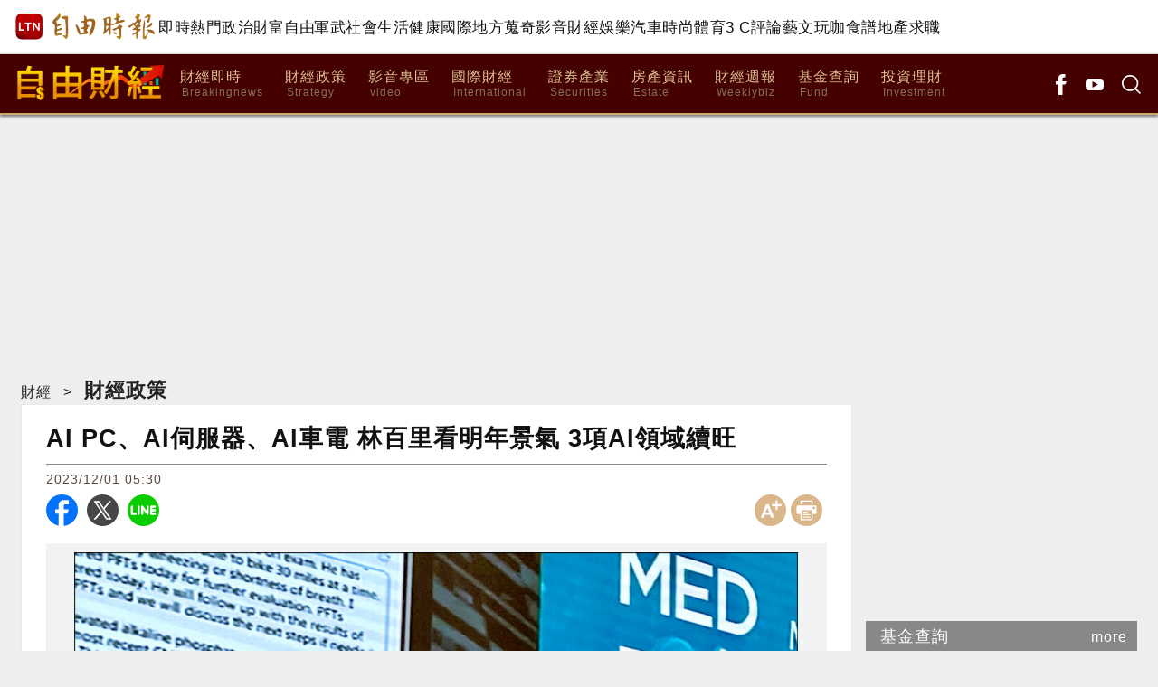

--- FILE ---
content_type: text/html; charset=UTF-8
request_url: https://ec.ltn.com.tw/article/paper/1618370
body_size: 38723
content:
<!DOCTYPE html>
<html lang="zh-TW">
<head>
    <script>
    let cdnDate = '20260116192043';
    var pvDomain = 'pv.ltn.com.tw';
    var pvServer = 'pv.ltn.com.tw';
    var interstitialSlot;
    var staticSlot = false;
</script>
<script src="https://cache.ltn.com.tw/js/c.js"></script>
    <base href="https://ec.ltn.com.tw/">
    <meta name='ltn:device' content='R'/>
    <title>AI PC、AI伺服器、AI車電 林百里看明年景氣 3項AI領域續旺 - 自由財經</title>
<meta charset="utf-8" />
<meta name="viewport" content="width=device-width, initial-scale=1.0, maximum-scale=2.0, minimum-scale=1.0" />
<meta http-equiv="X-UA-Compatible" content="IE=edge,chrome=1" />
<meta property="og:site_name" name="application-name" content="自由時報電子報" />
<meta name="author" itemprop="author" content="自由時報電子報" />
<meta name="dcterms.rightsHolder" content="自由時報電子報" />
<meta name="copyright" content="自由時報電子報" />
<meta property="og:title" itemprop="name" content="AI PC、AI伺服器、AI車電 林百里看明年景氣 3項AI領域續旺 - 自由財經" />
<meta name="title" itemprop="headline" content="AI PC、AI伺服器、AI車電 林百里看明年景氣 3項AI領域續旺 - 自由財經" />
<meta name="keywords" content="林百里,AI伺服器,續旺,AI車電,AIPC,看明年景氣,3項AI領域" />
<meta name="news_keywords" itemprop="keywords" content="林百里,AI伺服器,續旺,AI車電,AIPC,看明年景氣,3項AI領域" />
<meta property="og:image" itemprop="image" content="https://img.ltn.com.tw/Upload/business/page/800/2023/12/01/145.jpg" />
<meta property="og:image:type" content="image/jpeg" />
<meta property="article:section" name="section" itemprop="articleSection" content="business" />
<meta property="article:section2" content="strategy" />
<meta name="description" itemprop="description" content="〔記者方韋傑／台北報導〕電子大廠廣達（2382）董事長林百里昨出席亞洲醫療科技創新論壇時分享產業景氣看法，林百里說，明年消費性電子產品表現平淡，而AI仍舊不錯，特別看好AI PC、AI伺服器、AI車電" />
<meta property="og:description" itemprop="description" content="〔記者方韋傑／台北報導〕電子大廠廣達（2382）董事長林百里昨出席亞洲醫療科技創新論壇時分享產業景氣看法，林百里說，明年消費性電子產品表現平淡，而AI仍舊不錯，特別看好AI PC、AI伺服器、AI車電" />
<meta property="og:url" itemprop="url" content="https://ec.ltn.com.tw/article/paper/1618370" />
<meta property="og:type" content="article" />
<meta property="dable:author" content="自由時報" />
<meta property="dable:item_id" content="paper1618370" />
<meta property="dable:image" content="https://img.ltn.com.tw/Upload/business/page/800/2023/12/01/145.jpg" />
<meta name="pubdate" property="article:published_time" itemprop="datePublished" content="2023-12-01T05:30:00+08:00" />
<meta property="article:published_time" content="2023-12-01T05:30:00+08:00" />
<meta property="fb:pages" content="2049728081906577" />
<meta property="fb:app_id" content="140490219413038" />
<meta property="twitter:card" content="summary" />
<meta property="twitter:site" content="@ltntw" />
<meta property="twitter:creator" content="@ltntw" />
<meta name="robots" content="index,follow" />
<meta name="googlebot" content="index,follow" />
<meta name="robots" content="max-image-preview:large" />
<link rel="shortcut icon" type="image/x-icon" sizes="192x192" href="https://ec.ltn.com.tw/assets/images/logo24-finance.png" />
<link rel="apple-touch-icon" sizes="180x180" href="https://ec.ltn.com.tw/assets/images/1200_ec.png" />
<link rel="apple-touch-icon-precomposed" sizes="180x180" href="https://ec.ltn.com.tw/assets/images/1200_ec.png" />
<link rel="image_src" type="image/jpeg" href="https://img.ltn.com.tw/Upload/business/page/800/2023/12/01/145.jpg" />
<link rel="canonical" itemprop="mainEntityOfPage" href="https://ec.ltn.com.tw/article/paper/1618370" />
<link rel="amphtml" href="https://ec.ltn.com.tw/amp/article/paper/1618370" />
    <link rel="stylesheet" href="https://cache.ltn.com.tw/css/reset.css?20250202">
    <link rel="stylesheet" href="assets/css/ec_global.css?202510">
    <script src="https://cache.ltn.com.tw/js/jquery-3.4.1.min.js"></script>
    <script>
    var interstitial = 0;
    var userAgent = navigator.userAgent;
    var platform = navigator.platform;
    var iOSDevice = ['iPhone', 'iPad'];

    function isiPhone() {
        return (userAgent.indexOf('iPhone') >= 0) ? true : false;
    }

    function isAndroid() {
        return (userAgent.indexOf('Android') >= 0) ? true : false;
    }

    function isFB() {
        return (userAgent.indexOf('FB') >= 0) ? true : false;
    }

    function isLine() {
        return (userAgent.indexOf(' Line') >= 0) ? true : false;
    }

    function isChrome() {
        return (userAgent.indexOf('Chrome') >= 0 || userAgent.indexOf('CriOS') >= 0) ? true : false;
    }

    function isSimulator(device) {
        var i;
        var isDevice = true;
        for (i = 0; i < device.length; i++) {
            isDevice = (platform.indexOf(device[i]) >= 0) ? false : true;
            if (!isDevice) {
                break;
            }
        }
        return isDevice;
    }
    if (isFB()) {
        interstitial = 1;
    } else if (isLine()) {
        interstitial = 1;
    } else if (isAndroid() && !isChrome()) {
        interstitial = 1;
    } else if (isiPhone() && !isSimulator(iOSDevice) && !isChrome()) {
        interstitial = 1;
    }

    console.log('interstitial = ' + interstitial);
    var googletag = googletag || {}; googletag.cmd = googletag.cmd || [];
    googletag.cmd.push(function() {
        googletag.pubads().setTargeting("ltn_interstitial", [interstitial.toString()]);

    });
</script>
    <script src="assets/js/all_rwd.min.js?20241201"></script>
    <script>
    var keywords = $('meta[name="keywords"]').attr('content');
    var keywordsArr = keywords.split(',');
    for (var i = 0; i < keywordsArr.length; i++) {
        keywordsArr[i] = keywordsArr[i].trim()
    }
    var googletag = googletag || {};
    googletag.cmd = googletag.cmd || [];

    googletag.cmd.push(function() {
        googletag.pubads().setTargeting("ltn_keywords", keywordsArr);
    });
</script>
    <!-- 快訊 -->
    <script src="assets/js/jQuery.textSlider.min.js"></script>
    <!--右側欄固定-->
    <script src="assets/js/sidebar_space.min.js"></script>
    <!--lazyload-->
    <script src="https://cache.ltn.com.tw/js/lazyload.min.js"></script>
    <script src="https://cache.ltn.com.tw/js/resize_imgs_ltn.min.js"></script>
    <!-- DV360 Floodlight Tag -->
<script async src="https://www.googletagmanager.com/gtag/js?id=DC-9530821"></script>
<script>
    window.dataLayer = window.dataLayer || [];
    function gtag(){dataLayer.push(arguments);}
    gtag('js', new Date());
    gtag('config', 'DC-9530821');
</script>
<!-- Floodlight Tag -->

<!-- Google Tag Manager -->
<script async>(function(w,d,s,l,i){w[l]=w[l]||[];w[l].push({'gtm.start':
new Date().getTime(),event:'gtm.js'});var f=d.getElementsByTagName(s)[0],
j=d.createElement(s),dl=l!='dataLayer'?'&l='+l:'';j.async=true;j.src=
'https://www.googletagmanager.com/gtm.js?id='+i+dl;f.parentNode.insertBefore(j,f);
})(window,document,'script','dataLayer','GTM-P98PP75');</script>
<!-- End Google Tag Manager -->

<!-- Google Tag Manager (noscript) -->
<noscript><iframe src="https://www.googletagmanager.com/ns.html?id=GTM-P98PP75"
                  height="0" width="0" style="display:none;visibility:hidden"></iframe></noscript>
<!-- End Google Tag Manager (noscript) -->

<!-- Google Analytics PageView -->
<script async>
    (function(i,s,o,g,r,a,m) {i['GoogleAnalyticsObject']=r;i[r]=i[r]||function() {
        (i[r].q=i[r].q||[]).push(arguments)},i[r].l=1*new Date();a=s.createElement(o),
        m=s.getElementsByTagName(o)[0];a.async=1;a.src=g;m.parentNode.insertBefore(a,m)
    })(window,document,'script','//www.google-analytics.com/analytics.js','ga');

    ga('create', 'UA-31404335-1', 'auto');
    ga('require', 'displayfeatures');
    ga('require', 'linkid', 'linkid.js');
    ga('send', 'pageview');
</script>
<!-- Google Analytics PageView -->
    <script>
    var pvServer = "pv.ltn.com.tw";

    try {
        var domain=location.hostname; //ec.ltn.com.tw
        var a_group = "paper";
        var a_no = "1618370";
        var type = "strategy";
        //console.log(a_no);
        getScrNews(domain, type, a_group, a_no);
    }catch(e) {

    }
</script>
    <script>
    $(function () {
        // GA事件
        ga_ec_event();
    });
    // GA 點擊事件統計
    function ga_ec_event() {
        var base_root_org = 'http://ec.ltn.com.tw';

        var deviceDesc = $("meta[name='ltn:device']").attr('content') || 'U';
        /*取頁面說明*/
        var _pageDesc = $('.page-name').attr('data-desc');

        var pageDesc = deviceDesc+':'+_pageDesc;

        $(document.body).on('click.ga', '.boxInput', function(){
            var obj = $(this);
            var objDesc = obj.attr('data-desc');

            var par = obj.parents('.boxTitle');
            var boxDesc = par.attr('data-desc');

            var category = pageDesc;
            var action = boxDesc;
            var label = objDesc || ''; /*使用自定義說明*/

            ga_send_event(category,action,label);

        });

        $('.boxTitle').on('click.count', 'a', function(e){
            if(e.button!=0){return;}
            var lightboxName = this.className;
            if (lightboxName == 'image-popup-vertical-fit') {
                if(getinfo($(this), true)) {
                    if (!staticSlot) {
                        e.preventDefault();
                    }
                }
            } else {
                if(getinfo($(this), false)) {
                    if (!staticSlot) {
                        e.preventDefault();
                    }
                }
            }

        }).on('mouseup.count', 'a', function(e){
            if(e.button!=1){return;}
            getinfo($(this), true);
            if (!staticSlot) {
                e.preventDefault();
            }
        });

        function ltncookies_news(key, value, time_sec){
            var fn = ltncookies || function(){};
            fn(key, value, time_sec);
        }

        function setltncookies(area, item, elem){
            var ov_sec = 30;
            ltncookies_news("ltn_device", deviceDesc, ov_sec);
            ltncookies_news("ltn_page", _pageDesc, ov_sec);
            ltncookies_news("ltn_area", area, ov_sec);
            ltncookies_news("ltn_item", item, ov_sec);
            ltncookies_news("ltn_elem", elem, ov_sec);
        }

        function getinfo(obj, SendOnly){

            var objText = obj.text();
            var objDesc = obj.attr('data-desc');

            var par = obj.parents('.boxTitle');
            /*取區塊說明*/
            var boxDesc = par.attr('data-desc');
            /*是否用連結文字*/
            var useText = par.hasClass('boxText');

            var category = pageDesc;
            var action = boxDesc;
            var label = objDesc || ''; /*使用自定義說明*/
            if(useText && label==''){
                label = objText || ''; /*使用連結文字*/
            }

            var labelA = label;
            var idx = $('a', par).index(obj);
            if(label==''){
                /*記錄該區塊第幾則*/
                label = '第'+idx+'則';
            }

            var target = obj.attr('target');
            var href = '';
            var _href = obj.attr('href');

            if(_href){
                href = check_url(_href);
            }

            var send_type = 'send';

            if(!target && href!=''){
                send_type = 'redirect';
            }

            if(SendOnly) send_type = 'send';

            if (staticSlot) {
                send_type = 'send';
            }

            setltncookies(action, idx, labelA);  // Add area, item,
            if(send_type=='send'){
                ga_send_event(category,action,label);
                return false;
            }else{
                send2ga2page(category,action,label,href);
                return true;
            }
        }

        function check_url(_url){
            if((/^http:/).test(_url)){
                return _url;
            }else if((/^https:/).test(_url)){
                return _url;
            }else if((/^\/\//).test(_url)){
                return _url;
            }else if((/^javascript/).test(_url)){
                return '';
            }else if((/^#/).test(_url)){
                return '';
            }else{
                var base_root = $('base').attr('href') || base_root_org;
                return base_root+_url;
            }
        }

        /*GA事件追蹤:頁面不轉換*/
        function ga_send_event(category, title, label){
            ga_send_event_callback(category, title, label, function(){});
        }

        /*GA事件追蹤:頁面轉換*/
        function ga_send_event_callback(category, title, label, fn_callback){
            //return fn_callback();
            ga('send', 'event', category, title, label, {'hitCallback':
                    function() {
                        fn_callback();
                    }
            });
            //console.log(category+'-'+title+'-'+label);
            //return false;
        }

        /*GA事件追蹤:連結點擊*/
        function send2ga2page(category, title, label, url) {
            var redirectTriggered = false;

            ga_send_event_callback(category, title, label, function(){
                redirectTriggered = true;
                document.location = url;
            });

            setTimeout(function() {
                if (!redirectTriggered) {
                    document.location = url;
                }
            }, 1500);
        }
    };
</script>
    <!-- todayNews -->
    <script src="https://cache.ltn.com.tw/js/hotNewsUrl.js"></script>
    <script>
// fetchHotNews() variables
let hotNewsSource = "BUSINESS";

// load ad popin
function loadPopInRecommanded() {
    var pa = document.createElement('script');
    pa.type = 'text/javascript';
    pa.charset = "utf-8";
    pa.async = true;
    pa.src = window.location.protocol + "//api.popin.cc/searchbox/ltn_ec.js";
    var s = document.getElementsByTagName('script')[0];
    s.parentNode.insertBefore(pa, s);
};
// render hotNewsBottom section
function renderHotNewsBottom(data) {
    const list = document.querySelector('.todaynews');
        list.innerHTML = data.map((item, index) => `
        ${index === 2 ? '<li><div id="_popIn_recommend_ec_onlyad"></div></li>' : ''}
        <li>
            <a href="${item.LTRT_Url}" class="small" title="${item.LTRT_Title}" data-desc="P:${index}:${item.LTRT_Title}">
                <div class="resize_imgs_ltn">
                    <img class="lazy_imgs_ltn" src="assets/images/default.jpg" data-src="${item.LTRT_SmallPhotoPath}" alt="${item.LTRT_Title}" title="${item.LTRT_Title}" data-desc="P:${index}:${item.LTRT_Title}">
                </div>
                <h3>
                    ${item.LTRT_Title}
                    ${item.LTRT_VideoFlag ? '<span class="video"></span>' : ''}
                </h3>
            </a>
        </li>
    `).join('');

    // 如果 recommendations 的長度小於等於 2，且 _popIn 還沒代入，代入 _popIn
    if (data.length <= 2 && !list.innerHTML.includes('_popIn_recommend_ec_onlyad')) {
        list.innerHTML += '<li><div id="_popIn_recommend_ec_onlyad"></div></li>';
    }
}
// render hotNewsRight section 
function renderHotNewsRight(data) {
    //check data, if no data remove dom
    const hotNewsHtml = document.querySelector('.hotnews');
        hotNewsHtml.insertAdjacentHTML('beforeend',
            data.map((item, index) => `
            <a class="boxText" title="${item.LTRT_Title}" 
                href="${item.LTRT_Url}" 
                data-desc="T:${index}:${item.LTRT_Title}">
                ${item.LTRT_Title}
            </a>
        `).join('')
    );
}
// render hotNewsbottom Process
function renderHotNewsBottomProcess(data) {
    // render hotNewsBottom section
    renderHotNewsBottom(data);
    // load ad popin
    loadPopInRecommanded();
}
</script>    <!--更新時間:2026/01/16 19:20:43--><script>
let checkDevice = cookies_m.isPC() ? 'pc' : 'm';
</script>
<script data-cfasync="false" src="https://cache.ltn.com.tw/js/adpushup.min.js"></script>
<script src="https://cache.ltn.com.tw/js/cache_all.min.js"></script>
<script>
//fetch hotNews data

/**
 * 戳機器學習api
 * @param array categoryAndType 分類跟文章類別[0]分類 [1]文章類別
 * @param int limit 出幾則
 * @param string section 渲染的位置/區塊
 */
function fetchHotNews(categoryAndType, limit, section) {
    let requestData = {
        "category": categoryAndType[0],
        "article_type": categoryAndType[1] ? categoryAndType[1] : "",
        "limit": limit,
        "rh_guid": "guid string",
        "utm_source": hotNewsSource,
        "utm_medium": section
    };

    return fetchNews(hotNewsUrl, requestData, 'recommendations');
};

/**
 * 取機器學習的相關新聞
 * @param string ltc_no 新聞編號
 * @param string ltc_group 新聞分類
 * @param int limit 出幾則
 * @param string utmSource 來源
 */
function fetchRelatedNews(ltc_no, ltc_group, limit, utmSource='')
{
    let requestData = {
        "ltc_no": ltc_no,
        "ltc_group": ltc_group,
        "limit": limit,
        "utm_source": utmSource,
        "utm_medium": "relatedNews"
    };
    return fetchNews(relatedNewsUrl, requestData, 'related_news');
}

// 相關新聞與熱門新聞共用fetch
function fetchNews(url, requestData, resultKey) {
    let urlWithGET = new URL(url);
    urlWithGET.search = new URLSearchParams(requestData).toString();
    return fetch(urlWithGET, {
            headers: {
                "Content-Type": "application/json"
            }
        })
        .then(response => {
            if (!response.ok) {
                throw new Error('response error: ' + response.status);
            }
            return response.json();
        })
        .then(data => {
            if (data && data[resultKey]) {
                return data[resultKey];
            } else {
                return [];
            }
        })
        .catch(error => {
            console.error('fetch error:', error);
            return [];
        });
}

/**
 * 檢查originalMoreNews是否有ad並塞入FetchRelatedNews
 * data fetch回來的
 * originalMoreNews 原始的
 */
function insertAdToFetchRelatedNews(data, originalMoreNews)
{
    var hasAd = originalMoreNews.some(function(news) {
        return news.buy;
    });

    if (hasAd) {
        var adNews = originalMoreNews.filter(function(news) {
            return news.buy;
        });
        for (var i = 0; i < adNews.length; i++) {
            insertAdAtPosition(data, adNews[i], (3 + i * 3));
        }
    }
    return data;
}

/**
 * 在指定位置塞入廣告
 * data 整包資料
 * adNews 新聞
 * position 寫入位置
 */
function insertAdAtPosition(data, adNews, position)
{
    (data.length >= position) ? data.splice(position - 1, 0, adNews) : data.push(adNews);
    return data;
}

//if no data remove dom
function removeHotnewsDOM(sectionClass) {
    const elements = document.querySelectorAll('.' + sectionClass);
    elements.forEach(element => {
        element.remove();
    });
}
</script>
</head>
<script async src="https://securepubads.g.doubleclick.net/tag/js/gpt.js"></script>
<script>
    if(window.outerWidth <= 1100) { // 只有手機顯示
        //設定coverUnits
        let coverUnits = {
            "news" : "02-mobile-page-H2",
            "auto" : "03-auto-mobile-H2",
            "3c" : "04-3C-mobile-H2",
            "talk" : "05-talk-mobile-H2",
            "ec" : "06-ec-mobile-H2",
            "ent" : "07-ent-mobile-H2",
            "istyle" : "08-style-mobile-H2",
            "playing" : "09-playing-mobile-H2",
            "sports" : "10-sports-mobile-H2",
            "estate" : "11-estate-mobile-H2",
            "food" : "12-food-mobile-H2",
            "health" : "13-health-mobile-H2",
            "art" : "14-art-mobile-H2",
            "video" : "15-video-mobile-H2",
            "features" : "99-feature-mobile-H2",
        };

        let CoverHost = location.hostname.toLowerCase().replace(".ltn.com.tw", "");

        let unitId = coverUnits[CoverHost] || coverUnits["news"];

        window.googletag = window.googletag || {cmd: []};
        googletag.cmd.push(function() {
                interstitialSlot = googletag.defineOutOfPageSlot(
                    '/21202031/'+ unitId,
                    googletag.enums.OutOfPageFormat.INTERSTITIAL);
                if (interstitialSlot) interstitialSlot.addService(googletag.pubads());
                googletag.enableServices();
            }
        );
        googletag.cmd.push(function() {
            googletag.pubads().addEventListener('slotRenderEnded', function(event) {
                if (interstitialSlot === event.slot) {
                    staticSlot = true;
                    console.log('staticSlot = true');
                }
            });
        });
        $(function(){
            googletag.cmd.push(function() {
                // Ensure the first call to display comes after static ad slot
                // divs are defined.
                googletag.display(interstitialSlot);
            });
        });
    }
</script>






<script type='text/javascript'>
    var googletag = googletag || {};
    googletag.cmd = googletag.cmd || [];
    (function() {
        var gads = document.createElement('script');
        gads.async = true;
        gads.type = 'text/javascript';
        var useSSL = 'https:' == document.location.protocol;
        gads.src = (useSSL ? 'https:' : 'http:') +
            '//securepubads.g.doubleclick.net/tag/js/gpt.js';
        var node = document.getElementsByTagName('script')[0];
        node.parentNode.insertBefore(gads, node);
    })();
</script>

<script type='text/javascript'>
    googletag.cmd.push(function() {
        var dfp = {"pc":{"K1":{"slot":"\/21202031\/06-ec-sub-P-K1","size":"[[970, 90],[970, 160],[970, 250],[1260, 90],[1260, 160],[1260, 250], [1, 1]]","div":"ad-K1","class":"suggestTop suggestBottom adHeight250","collapse":0},"K2":{"slot":"\/21202031\/06-ec-sub-P-K2","size":"[[1, 1], [728, 90]]","div":"ad-K2","class":"adHeight90","collapse":1},"PCIR1":{"slot":"\/21202031\/06-ec-sub-P-IR1","size":" ['fluid', [650, 250], [650, 610], [1, 1], [640, 360]]","div":"ad-PCIR1","class":"adHeight250","collapse":1},"BD1":{"slot":"\/21202031\/06-ec-sub-P-BD1","size":"[[300, 250], [300, 600]]","div":"ad-BD1","class":"adHeight250","collapse":1},"BD2":{"slot":"\/21202031\/06-ec-sub-P-BD2","size":"[[300, 250], [300, 600]]","div":"ad-BD2","class":"suggestTop suggestBottom adHeight250","collapse":1},"BD3":{"slot":"\/21202031\/06-ec-sub-P-BD3","size":"[[300, 250], [300, 600]]","div":"ad-BD3","class":"suggestTop suggestBottom adHeight250","collapse":1},"C1":{"slot":"\/21202031\/06-ec-sub-P-sponsors-B1","size":"[300, 250]","div":"ad-C1","class":"adHeight250","collapse":1},"C2":{"slot":"\/21202031\/06-ec-sub-P-sponsors-B2","size":"[300, 250]","div":"ad-C2","class":"adHeight250","collapse":1}},"m":{"B1-ATF":{"slot":"\/21202031\/06-ec-mobile-sub-P-B1-ATF","size":"[[300, 250], [336, 280]]","div":"ad-B1-ATF","class":"suggestTop adHeight280","collapse":0},"B2":{"slot":"\/21202031\/06-ec-mobile-sub-P-B2","size":"['fluid', [1, 1], [300, 250], [320, 480], [336, 280]]","div":"ad-B2","class":"suggestBottom adHeight280","collapse":1},"IR1":{"slot":"\/21202031\/06-ec-mobile-sub-P-IR1","size":"['fluid', [1, 1], [300, 250], [320, 480], [336, 280]]","div":"ad-IR1","class":"suggestCenter adHeight280","collapse":1},"IR1-2":{"slot":"\/21202031\/06-ec-mobile-sub-P-IR1","size":"['fluid', [1, 1], [300, 250], [320, 480], [336, 280]]","div":"ad-IR1-2","class":"suggestCenter adHeight280","collapse":1},"I1-bottom":{"slot":"\/21202031\/06-ec-mobile-sub-P-I1-bottom","size":"['fluid', [1, 1], [320, 50], [320, 100]]","div":"ad-I1-bottom","class":"door-bottom door-bottom-head","collapse":1}}};
        var device = cookies_m.isPC() ? 'pc' : 'm';
        dfp = dfp[device] || [];
        for (var key in dfp) {
            // 蓋台廣告由cache_ads_h1.php控制
            if (key === 'H1') { continue; }
            if (dfp.hasOwnProperty(key)) {
                var ad = dfp[key];
                var adSize = eval(ad['size']);
                var bodyWidth = $('body').width();
                ad['size'] = [];
                for (var i in adSize) {
                    if (adSize[i][0] > bodyWidth) { continue; }
                    ad['size'].push(adSize[i]);
                }
                if (ad['collapse']) {
                    googletag.defineSlot(
                        ad['slot'],
                        ad['size'],
                        ad['div']
                    ).addService(googletag.pubads()).setCollapseEmptyDiv(true, false);
                } else {
                    googletag.defineSlot(
                        ad['slot'],
                        ad['size'],
                        ad['div']
                    ).addService(googletag.pubads()).setCollapseEmptyDiv(false, false);
                }
            }
        }

        googletag.pubads().addEventListener('slotRenderEnded', function(event) {
            // google回傳的廣告標籤(ex:ad-B1)
            var slotElementId = event.slot.getSlotElementId();

            // === 無廣告時要做的事 ===
            if (event.isEmpty) {
                // 記錄沒有廣告
                console.log('沒有'+slotElementId);
                // 移除廣告單元
                // $('#' + slotElementId).remove();
                return;
            }

            // === 有廣告時要做的事 ===
             // 移除 class suggest_default 樣式
            let adElement = document.getElementById(slotElementId);
            adElement && adElement.classList.remove("suggest_default");
            // 置底浮水印廣告，調整畫面不要蓋住footer
            if (slotElementId == 'ad-I1-bottom') {
                // 廣告的高度
                var ad_height = event.size[1];
                var $adI1Bottom = $('#ad-I1-bottom');
                // 調整廣告位置與footer墊底高度
                $adI1Bottom.css('height', ad_height + 'px');
                $('.door-bottom-space').show().css('height', ad_height + 'px');

                // 顯示關閉按鈕並綁定關閉事件
                if (ad_height > 50) {
                    // 調整Top按鈕高度
                    $('#top').css('bottom', (ad_height + 20) + 'px');
                    // 監聽關閉按鈕
                    $adI1Bottom.prepend('<i class="close"></i>');
                    $adI1Bottom.find('.close').click(function () {
                        $adI1Bottom.fadeOut(100);
                        $('.door-bottom-space').fadeOut(100);
                        $('#top').css('bottom', '100px');
                    });
                }
                return;
            }

            // 有IR1時顯示「請繼續往下閱讀...」
            if (slotElementId == 'ad-IR1' || slotElementId == 'ad-PCIR1') {
                // 顯示「請繼續往下閱讀...」(class="before_ir"在cache中寫的)
                $('p.before_ir').fadeIn(200);
                $('p.after_ir').fadeIn(200);
            }

            // 再檢查一次 ad-K1 ， 如果有 id ad-K10，把 ad-K1 刪除
            if (slotElementId == 'ad-K1') {
                let specialAdElement = document.getElementById('ad-K10');
                specialAdElement && specialAdElement.classList.remove("suggest_default");
            }
        });
        googletag.enableServices();
    });
</script>

<script>
    // 判斷裝置 並只呼叫相同裝置的廣告
    function displayDFP(div, dfpDevice) {
        var realDevice = cookies_m.isPC() ? 'pc' : 'm';
        if (dfpDevice !== realDevice) {
            $('#'+div).remove();
            return;
        }
        googletag.cmd.push(function() { googletag.display(div); });
    }
</script>
<link rel="stylesheet" href="https://cache.ltn.com.tw/css/cache_ads_h1.css" />
<div class="splash" align="center" style="display:none;">
    <div class="banner_close" id="closeID" style="display:none;"></div>
    <div id="ad-H1"></div>
</div>
<script defer src="https://cache.ltn.com.tw/js/showCoverAd.min.js"></script>
<script defer src="https://cache.ltn.com.tw/js/cache_ads_h1.min.js"></script>
<body id="ec">
<script>
    // —— 1. 通用的 空閒 任務調度器 ——
    (function(global){
        // 存放所有待執行的任務
        const idleQueue = [];
        let scheduled = false;

        // 核心：在本次空閒時間內執行隊列中的任務
        function flushIdleTasks(deadline) {
            scheduled = false;
            // 只要還有空閒時間或已超時，且隊列不空，就繼續執行
            while ((deadline.timeRemaining() > 0 || deadline.didTimeout) && idleQueue.length) {
                const task = idleQueue.shift();
                try { task(); }
                catch(e){ console.error('空閒任務執行錯誤', e); }
            }
            // 如果還有任務未執行，安排下一輪
            if (idleQueue.length) scheduleFlush();
        }

        // 暴露到全局：用於添加新任務
        global.scheduleIdleTask = function(fn, options) {
            idleQueue.push(fn);
            if (!scheduled) {
                scheduled = true;
                if ('requestIdleCallback' in global) {
                    requestIdleCallback(flushIdleTasks, options);
                } else {
                    // fallback：在下一個畫面更新後或 50ms 後執行
                    setTimeout(() => {
                        // 構造一個模擬的 deadline 物件
                        flushIdleTasks({ timeRemaining: () => 0, didTimeout: true });
                    }, options && options.timeout || 50);
                }
            }
        };

        function scheduleFlush() {
            if ('requestIdleCallback' in global) {
                requestIdleCallback(flushIdleTasks);
            } else {
                setTimeout(() => flushIdleTasks({ timeRemaining: () => 0, didTimeout: true }), 50);
            }
        }
    })(window);
</script>
    <!--
Event snippet for LTN_Website_Audience on : Please do not remove.
Place this snippet on pages with events you’re tracking.
Creation date: 07/18/2019
-->
<script>
    //console.log('channel:ec', 'type:財經政策', 'no:1618370');
    gtag('event', 'conversion', {
        'allow_custom_scripts': true,
        'u1': 'ec',
        'u2': '財經政策',
        'u3': '1618370',
        'u4': '',
        'u5': '',
        'send_to': 'DC-9530821/invmedia/ltn_w0+standard'
    });
</script>
<noscript>
    <img src="https://ad.doubleclick.net/ddm/activity/src=9530821;type=invmedia;cat=ltn_w0;u1=ec;u2=財經政策;u3=1618370;u4=;u5=;dc_lat=;dc_rdid=;tag_for_child_directed_treatment=;tfua=;npa=;ord=1?" width="1" height="1" alt=""/>
</noscript>
<!-- End of event snippet: Please do not remove -->

    <link rel="stylesheet" href="https://cache.ltn.com.tw/css/rwd_head_tail.css?20251117" />

<!-- Header 開始 -->
<div class="ltnheader boxTitle boxText" data-desc="置頂選單">
    <div class="channel">
		        <a title="自由時報" href="https://www.ltn.com.tw" data-desc="自由時報" class="logo">
			<img src="https://cache.ltn.com.tw/images/ltn_logo.png" alt="自由時報" title="自由時報">
		</a>
		
        <!-- Header 選單 -->
        		<ul>
			<li><a title="即時" href="https://news.ltn.com.tw/list/breakingnews" data-desc="即時">即時</a></li>
			<li><a title="熱門" href="https://news.ltn.com.tw/list/breakingnews/popular" data-desc="熱門">熱門</a></li>
			<li><a title="政治" href="https://news.ltn.com.tw/list/breakingnews/politics" data-desc="政治">政治</a></li>
			<li class="li_rich"><a title="財富自由" href="https://stock.ltn.com.tw" data-desc="財富自由" target="_blank">財富自由</a></li>
			<li><a title="軍武" href="https://def.ltn.com.tw" data-desc="軍武">軍武</a></li>
			<li><a title="社會" href="https://news.ltn.com.tw/list/breakingnews/society" data-desc="社會">社會</a></li>
			<li><a title="生活" href="https://news.ltn.com.tw/list/breakingnews/life" data-desc="生活">生活</a></li>
			<li><a title="健康" href="https://health.ltn.com.tw" data-desc="健康">健康</a>
			<li><a title="國際" href="https://news.ltn.com.tw/list/breakingnews/world" data-desc="國際">國際</a></li>
			<li><a title="地方" href="https://news.ltn.com.tw/list/breakingnews/local" data-desc="地方">地方</a></li>
			<li><a title="蒐奇" href="https://news.ltn.com.tw/list/breakingnews/novelty" data-desc="蒐奇">蒐奇</a></li>
			<li><a title="影音" href="https://video.ltn.com.tw" data-desc="影音">影音</a></li>
			<li><a title="財經" href="https://ec.ltn.com.tw" data-desc="財經">財經</a></li>
			<li><a title="娛樂" href="https://ent.ltn.com.tw" data-desc="娛樂">娛樂</a></li>
			<li><a title="汽車" href="https://auto.ltn.com.tw" data-desc="汽車">汽車</a></li>
			<li><a title="時尚" href="https://istyle.ltn.com.tw" data-desc="時尚">時尚</a></li>
			<li><a title="體育" href="https://sports.ltn.com.tw" data-desc="體育">體育</a></li>
			<li><a title="3C" href="https://3c.ltn.com.tw" data-desc="3C">3 C</a></li>
			<li><a title="評論" href="https://talk.ltn.com.tw" data-desc="評論">評論</a></li>
			<li><a title="藝文" href="https://art.ltn.com.tw" data-desc="藝文">藝文</a></li>
			<li><a title="玩咖" href="https://playing.ltn.com.tw" data-desc="玩咖">玩咖</a></li>
			<li><a title="食譜" href="https://food.ltn.com.tw" data-desc="食譜">食譜</a></li>
			<li><a title="地產" href="https://estate.ltn.com.tw" data-desc="地產">地產</a></li>
			<li><a title="求職" href="https://ltn_jobs.yes123.com.tw/index.asp" data-desc="求職" target="_blank">求職</a></li>
		</ul>
    </div>
</div>    <style>
    @charset "utf-8";
    
/* CSS Document */
#mobileMenu * { -webkit-box-sizing:border-box; -moz-box-sizing:border-box; box-sizing:border-box; }
#mobileMenu{width:200px; /*width:100%;*/ height:100vh; overflow-y:scroll; overflow-x:hidden; transition:all 0.1s linear; font-size:16px; }
	#mobileMenu::-webkit-scrollbar { display: none; /*Chorme*/}
	#mobileMenu { scrollbar-width: none; /*FF*/}
	#mobileMenu { -ms-overflow-style: none; /*IE*/}
#mobileMenu a { color:#fff; cursor:pointer; }
#mobileMenu .MM { width:200px; background-color:#5e5e5e; position:absolute; top:0; z-index:50; box-shadow:0px 0px 8px 3px rgba(0,0,0,0.3), -6px 0px 10px 0px rgba(0,0,0,0.3) inset; }
.mobileMenu { display:none; height:100%; position:fixed; top:0; z-index:3001; }

/* ----------- ltn 相關 ----------- */
#mobileMenu div.MM div.ltn_home { display:block; width:100%; }
#mobileMenu .ltn_home a {
    display:block;
    height:50px;
    line-height:50px;
    position:relative;
    color:#fff;
    padding:0px 0px 0px 40px;
}
#mobileMenu .ltn_home a.home { border-bottom:2px solid #7d7d7d; }
#mobileMenu .ltn_home a.icon_item, #mobileMenu .ltn_home a.dot { border-top:1px solid #000; margin:0; }
#mobileMenu .ltn_home a.home:before, #mobileMenu .ltn_home a.dot:before, #mobileMenu .ltn_home a.icon_item:before {
    content:"";
    display:block;
    width:18px;
    height:20px;
    position:absolute;
    left:13px;
    top:15px;
}
#mobileMenu .ltn_home a.home:before, #mobileMenu .ltn_home a.icon_item:before { background-size: 18px; background-repeat: no-repeat; background-position: center 1px; }
#mobileMenu .ltn_home a.home:before { background-image: url(https://cache.ltn.com.tw/images/icon/mobileBT_home.svg); }
#mobileMenu .ltn_home a.app:before { background-image: url(https://cache.ltn.com.tw/images/icon/mobileBT_app.svg); }
#mobileMenu .ltn_home a.fb:before { background-image: url(https://cache.ltn.com.tw/images/icon/mobileBT_fb.svg); }
#mobileMenu .ltn_home a.line:before { background-image: url(https://cache.ltn.com.tw/images/icon/mobileBT_line.svg); }
#mobileMenu .ltn_home a.twitter:before { background-image: url(https://cache.ltn.com.tw/images/icon/mobileBT_x.svg); }
#mobileMenu .ltn_home a.dot:before {
    width: 6px;
    height: 6px;
    background-color: #fff;
    border-radius: 50%;
    left: 18px;
    top: 20px;
}

/* --- 調整IOS用 --- */
#mobileMenu .ltn_home .spacing { width:100%; height:120px; }
#mobileMenu .ltn_home a.dot { border-bottom:1px solid #000; }
/* --- 頻道調整用 --- */
#mobileMenu .MM .ltn_home a.app { background-color:transparent; border:none; border-radius:0; }
#mobileMenu .MM .ltn_home a.line { float:none; }

/* ----------- 所有頻道選單 ----------- */
#mobileMenu div.MM .mainM { background-color:#4a4947; border-bottom:4px solid #000; overflow:hidden; letter-spacing:4px; }
#mobileMenu .mainM .ltnM { background-color:#625d5a; border-bottom:3px solid #000; overflow:hidden; float:left;}
#mobileMenu .mainM a { display:block; float:left; width:50%; height:50px; line-height:50px; text-align:center; border-bottom:1px solid #000; border-right:1px solid #000; }
#mobileMenu .mainM a.full { width:100%; float:left; text-align:left; padding-left:30px; border-bottom:1px solid #000; border-right:none; }
#mobileMenu .mainM .ltnM a:nth-child(even) { border-right:none; }

/* ----------- 側邊陰影 ----------- */
#mobileMenu div.MM .channel, #mobileMenu div.MM .mainM, #mobileMenu div.MM .mainM .ltnM
{ box-shadow:-6px 0px 10px 0px rgba(0,0,0,0.2) inset, 3px 0px 7px 0px rgba(0,0,0,0.2) inset; }

/* ----------- 目前頻道選單 ----------- */
#mobileMenu div.MM .channel { background-color:#888; border-bottom:10px solid #000; overflow:hidden; padding:0;margin:0; }
#mobileMenu .channel .tit { height:25px; background-color:#000; color:#fff; font-size:0.85rem; line-height:25px; text-align:left; padding-left:10px; margin:0; }
#mobileMenu .channel a { padding-left:10px; display:block; float:left; width:50%; height:50px; line-height:50px; border-bottom:1px solid #000; border-right:1px solid #000; }
#mobileMenu .channel a.full { width:100%; float:left; border-bottom:1px solid #000; }
#mobileMenu .channel a.half img, #mobileMenu .channel a.full img { width:16px; vertical-align:middle; margin:0px 4px 3px 0px; }
#mobileMenu .channel a.half span, #mobileMenu .channel a.full span { letter-spacing:normal; }
#mobileMenu .channel a.half { clear:none; }/*程式用*/
#mobileMenu .channel a.word { line-height:1.3; padding-top:4px; }/*選項折行(5個字以上：廚房生活小知識)*/

/* --- 左側選單 --- */
.mobileMenu_left { left:-200px; }
#mobileMenu .mobileMenu_left_close { left: 200px; }
#mobileMenu .mobileMenu_left_MM { left: 0; }

/* --- 右側選單 --- */
.mobileMenu_right { right:-200px; }
#mobileMenu .mobileMenu_right_close { right: 200px; }
#mobileMenu .mobileMenu_right_MM { right:0; }

/* --- 遮罩 --- */
.maskMM { background:rgba(255,255,255,0.7); width:100vw; height:100vh; position:fixed; z-index:3000; top:0; left:0; right:0; overflow:hidden; transition:all 0.1s linear; display:none; }
.opacity { overflow-y:hidden; }
.VB { display:block; }
/* --- 側邊欄bt ---*/
.nav_bar { -webkit-tap-highlight-color:rgba(0,0,0,0); display:inline-block; vertical-align:middle; width:45px; height:45px; cursor:pointer; position:absolute; right:10px; top:0; background:url(https://cache.ltn.com.tw/images/icon/g_menu.svg) no-repeat center; background-size:20px; }
#mobileMenu .close { display:inline-block; vertical-align:middle; width:50px; height:50px; cursor:pointer; position:absolute; top:0; left:150px; z-index:55; background:url(https://cache.ltn.com.tw/images/icon/g_close.svg) no-repeat center, #aaa; background-size:30px; -webkit-tap-highlight-color:rgba(0,0,0,0); }

/* --- rwd頻道需要 ---*/
@media screen and (min-width:800px){
    #estate .maskbg, #talk .maskbg, #partner .maskbg { display:none; }
    #estate .nav_bar, #talk .nav_bar, #partner .nav_bar { display:none; }/*800以上隱藏手機版漢堡*/
}

/* --- google廣告 amp格式 修正 ---*/
div[id^='google_ads_iframe'] {
    margin: 0 auto;
}

    /* [MOBILE CSS] */
</style>
<script src="https://cache.ltn.com.tw/js/mobilemenu.js?20190708"></script>

<div id="mobileMenu" class="mobileMenu mobileMenu_right">
    <div class="close mobileMenu_right_close"></div>
    <div class="MM mobileMenu_right_MM">
        <!-- ltn首頁 -->
        <div class="ltn_home boxTitle boxText" data-desc="側邊選單:自由時報電子報">
            <a title="自由時報電子報" href="https://www.ltn.com.tw/" class="home">自由電子報</a>
        </div>
        <!-- 目前頻道選單 -->
                    <div class="channel partner boxTitle boxText" data-desc="側邊選單:自由財經">
                <div class="tit" data-desc="自由財經">自由財經</div>
                                        <a title="財經首頁" href="https://ec.ltn.com.tw" class="half" target="_self">財經首頁</a>
                                            <a title="財經即時" href="https://ec.ltn.com.tw/list/breakingnews" class="half" target="_self">財經即時</a>
                                            <a title="財經政策" href="https://ec.ltn.com.tw/list/strategy" class="half" target="_self">財經政策</a>
                                            <a title="國際財經" href="https://ec.ltn.com.tw/list/international" class="half" target="_self">國際財經</a>
                                            <a title="證券產業" href="https://ec.ltn.com.tw/list/securities" class="half" target="_self">證券產業</a>
                                            <a title="房產資訊" href="https://ec.ltn.com.tw/list/estate" class="half" target="_self">房產資訊</a>
                                            <a title="財經週報" href="https://ec.ltn.com.tw/list/weeklybiz" class="half" target="_self">財經週報</a>
                                            <a title="基金查詢" href="https://ec.ltn.com.tw/fund" class="half" target="_self">基金查詢</a>
                                            <a title="投資理財" href="https://ec.ltn.com.tw/list/investment" class="half" target="_self">投資理財</a>
                                            <a title="粉絲團" href="https://www.facebook.com/ec.ltn.tw" class="half" target="_blank"><img width='16' height='16' src='https://cache.ltn.com.tw/images/icon/mobileBT_fb.svg' alt='粉絲團' title='粉絲團'>粉絲團</a>
                                </div>
                <!-- 所有頻道選單 -->
        <div class="mainM boxTitle boxText" data-desc="側邊選單:頻道選單">
            <a title="自由影音" href="https://video.ltn.com.tw" class="full">自由影音</a>
            <!-- 即時 -->
            <div class="ltnM boxText">
                <a title="即時" href="https://news.ltn.com.tw/list/breakingnews">即時</a>
                <a title="熱門" href="https://news.ltn.com.tw/list/breakingnews/popular">熱門</a>
                <a title="政治" href="https://news.ltn.com.tw/list/breakingnews/politics">政治</a>
                <a title="軍武" href="https://def.ltn.com.tw">軍武</a>
                <a title="社會" href="https://news.ltn.com.tw/list/breakingnews/society">社會</a>
                <a title="生活" href="https://news.ltn.com.tw/list/breakingnews/life">生活</a>
                <a title="健康" href="https://health.ltn.com.tw">健康</a>
                <a title="國際" href="https://news.ltn.com.tw/list/breakingnews/world">國際</a>
                <a title="地方" href="https://news.ltn.com.tw/list/breakingnews/local">地方</a>
                <a title="蒐奇" href="https://news.ltn.com.tw/list/breakingnews/novelty">蒐奇</a>
            </div>
            <!-- 頻道 -->
			<a title="財富自由" href="https://stock.ltn.com.tw" class="full" target="_blank">財富自由</a>
            <a title="財經" href="https://ec.ltn.com.tw">財經</a>
            <a title="娛樂" href="https://ent.ltn.com.tw">娛樂</a>
            <a title="藝文" href="https://art.ltn.com.tw">藝文</a>
            <a title="汽車" href="https://auto.ltn.com.tw">汽車</a>
            <a title="時尚" href="https://istyle.ltn.com.tw">時尚</a>
            <a title="體育" href="https://sports.ltn.com.tw">體育</a>
            <a title="3C" href="https://3c.ltn.com.tw">3 C</a>
            <a title="評論" href="https://talk.ltn.com.tw">評論</a>
            <a title="玩咖" href="https://playing.ltn.com.tw">玩咖</a>
            <a title="食譜" href="https://food.ltn.com.tw">食譜</a>
            <a title="地產" href="https://estate.ltn.com.tw">地產</a>
            <!--<a style="cursor: default;"></a>-->
            <a title="專區" href="https://features.ltn.com.tw">專區</a>
            <a title="服務" href="https://service.ltn.com.tw">服務</a>
        </div>
        <!-- 其他 -->
        <div class="ltn_home boxTitle boxText" data-desc="側邊選單:其他選單">

            <a title="自由時報電子報APP" href="https://service.ltn.com.tw/app" target="_blank" class="icon_item app">自由電子報 APP</a>

            <a title="自由時報電子報粉絲團" href="https://www.facebook.com/m.ltn.tw" target="_blank" class="icon_item fb">自由電子報粉絲團</a>

            <a title="自由時報電子報Line" href="https://line.me/R/ti/p/%40ltnnews" target="_blank" class="icon_item line">自由電子報 Line</a>

            <a title="自由時報電子報Twitter" href="https://twitter.com/ltntw" target="_blank" class="icon_item twitter">自由電子報 X</a>

            <a title="熱門新訊" href="https://market.ltn.com.tw/m" class="dot">熱門新訊</a>

            <div class="spacing"></div>
        </div>
    </div>
</div>
<div id="maskMM" class="maskMM"></div>

    <header class="ecHeader" >
    <div class="con boxTitle boxText" data-desc="置頂選單">
        <a title="財經" href="https://ec.ltn.com.tw/" class="ecLogo" data-desc="財經"><img title="自由財經" alt="自由財經" src="assets/images/finance_logo.png"></a>
        <ul class="level1">
            <li><a title="財經即時" class="L1" href="https://ec.ltn.com.tw/list/breakingnews" data-desc="財經即時">財經即時<div class="fs">Breakingnews</div></a></li>
            <li><a title="財經政策" class="L1" href="https://ec.ltn.com.tw/list/strategy" data-desc="財經政策">財經政策<div class="fs">Strategy</div></a></li>
            <li><a title="影音專區" class="L1" href="https://ec.ltn.com.tw/video" data-desc="影音專區">影音專區<div class="fs">video</div></a></li>
            <li><a title="國際財經" class="L1" href="https://ec.ltn.com.tw/list/international" data-desc="國際財經">國際財經<div class="fs">International</div></a></li>
            <li><a title="證券產業" class="L1" href="https://ec.ltn.com.tw/list/securities" data-desc="證券產業">證券產業<div class="fs">Securities</div></a></li>
            <li><a title="房產資訊" class="L1" href="https://ec.ltn.com.tw/list/estate" data-desc="房產資訊">房產資訊<div class="fs">Estate</div></a></li>
            <li><a title="財經週報" class="L1" href="https://ec.ltn.com.tw/list/weeklybiz" data-desc="財經週報">財經週報<div class="fs">Weeklybiz</div></a></li>
            <li><a title="基金查詢" class="L1" href="https://ec.ltn.com.tw/fund" data-desc="基金查詢">基金查詢<div class="fs">Fund</div></a></li>
            <li><a title="投資理財" class="L1" href="https://ec.ltn.com.tw/list/investment" data-desc="投資理財">投資理財<div class="fs">Investment</div></a></li>
        </ul>

        <div class="nav_bar"></div>
        <a title="搜尋" id="search_btn" class="Hsearch" data-desc="搜尋"></a>
        <a title="自由財經Youtube" href="https://www.youtube.com/channel/UCdm3nYbbJ3gcbbOWhGDNqhw" class="yt" data-desc="自由財經Youtube"></a>
        <a title="自由財經粉絲專頁" href="https://www.facebook.com/ec.ltn.tw/" class="ec_fb" data-desc="自由財經粉絲專頁"></a>

        <!-- 搜尋 -->
        <div class="mask_search" data-desc="搜尋">
            <div class="mask"></div>
            <div class="mask_content">
                <div class="channel_search_close"></div>
                <p class="formTit">新聞查詢</p>
                <form class="form-search" id="searchb" action="https://ec.ltn.com.tw/search" name="form1" method="get">
                    <input type="text" name="keyword" placeholder="輸入關鍵字" class="boxText" data-desc="新聞查詢:輸入關鍵字">
                    <button class="boxInput" type="submit" data-desc="Search">Search</button>
                </form>
                <p class="formTit">基金查詢</p>
                <form class="form_fund" name="" method="get" action="https://ec.ltn.com.tw/fund/search">
                    <input type="text" name="fund_code" placeholder="請輸入基金代碼" class="boxText" data-desc="基金查詢:基金代碼">
                    <button class="boxInput" type="submit" data-desc="Search"/>Search</button>
                </form>
                <form class="form_fund" name="" method="get" action="https://ec.ltn.com.tw/fund/search">
                    <input type="text" name="keyword" placeholder="請輸入基金名稱或關鍵字" class="boxText" data-desc="基金查詢:關鍵字">
                    <button class="boxInput" type="submit" data-desc="Search"/>Search</button>
                </form>
            </div>
        </div>
    </div>
</header>

    <!-- 巨橫幅廣告 -->
    <div class="suggest">
            <!-- /21202031/06-ec-sub-P-K1 -->
    <div id="ad-K1"
        class="boxTitle suggestTop suggestBottom adHeight250 suggest_pc"
        data-desc="廣告ad-K1"
        style="text-align: center;">
            <script>displayDFP('ad-K1', 'pc');</script>
    </div>
    </div>

    <link rel="stylesheet" href="assets/css/ec_content.css?202510">
<!-- 點圖放大 -->
<!--點圖放大-->
<link rel="stylesheet" href="https://cache.ltn.com.tw/css/magnific-popup.css">
<script src="https://cache.ltn.com.tw/js/jquery.magnific-popup.min.js"></script>
<script>
    function beforeClickImageLarge(){
        let articleImages = document.getElementsByClassName('imagePopup');
        for (let $i = 0; $i < articleImages.length; $i++) {
            // 取圖片父親節點
            let imageParent = articleImages[$i].parentNode;
            // 取圖說
            let imageParentSibling = imageParent.nextSibling;
            // 如果imageParentSibling不存在，跳過
            if (!imageParentSibling) {
                continue;
            }
            imgtext = imageParentSibling.textContent;
            // 用a標籤去包
            let imageOutside = document.createElement('a');
            imageOutside.setAttribute('class', 'image-popup-vertical-fit');
            imageOutside.setAttribute('title', imgtext);
            imageOutside.setAttribute('href', articleImages[$i].dataset.src);
            imageOutside.append(articleImages[$i]);
            imageParent.append(imageOutside);
        }
    }

    function clickImageLarge(){
        $('.image-popup-vertical-fit').magnificPopup({
            type: 'image',
            closeOnContentClick: true,
            mainClass: 'mfp-img-mobile',
            image: { verticalFit: true }
        });
    }

    $(document).ready(function() {
        beforeClickImageLarge();
        clickImageLarge();
    });
</script>
<script type="text/javascript" src="assets/js/article_rwd.js?202400815"></script>
<style>
    /* 控制文中嵌入媒體的左右滑動 */
    .xscroll {
        overflow-x: auto;
        -webkit-overflow-scrolling: touch;
    }
</style>
<!--影音高度修復-->
<script src="https://cache.ltn.com.tw/js/rwd_video_resize_pc.js"></script>
<!--文中表格俢覆-->
<script src="https://cache.ltn.com.tw/js/rwd_table_resize.js"></script>
<!--文中FB-POST俢覆-->
<script src="https://cache.ltn.com.tw/js/rwd_fbpost_resize.js"></script>
<script>
    $(function(){
        //pc Fb youtube嵌入影音高度調整
        video_resize_pc('.text');
        //pc 表格顯示調整
        rwd_table_resize('.text');
    });
    $(window).on('load', function () {
        // pc fb post調整
        rwd_fbpost_resize('.text');
    });
</script>

<script type="application/ld+json">
    {
    "@context": "http://schema.org",
    "@type": "NewsArticle",
    "genre": "News",
    "inLanguage": "zh-Hant-TW",
    "url": "https://ec.ltn.com.tw/article/paper/1618370",
    "headline": "AI PC、AI伺服器、AI車電 林百里看明年景氣 3項AI領域續旺",
    "articleSection": "財經政策",
    "datePublished": "2023-12-01T05:30:00+08:00",
    "dateModified": "2023-12-01T05:29:01+08:00",
    "description": "〔記者方韋傑／台北報導〕電子大廠廣達（2382）董事長林百里昨出席亞洲醫療科技創新論壇時分享產業景氣看法，林百里說，明年消費性電子產品表現平淡，而AI仍舊不錯，特別看好AI PC、AI伺服器、AI車電3領域的表現，廣達旗下AI事業也可望有更好的貢獻。 林百里指出，目前AI伺服器因晶片供應仍緊俏，台積",
    "articleBody": "〔記者方韋傑／台北報導〕電子大廠廣達（2382）董事長林百里昨出席亞洲醫療科技創新論壇時分享產業景氣看法，林百里說，明年消費性電子產品表現平淡，而AI仍舊不錯，特別看好AI PC、AI伺服器、AI車電3領域的表現，廣達旗下AI事業也可望有更好的貢獻。 林百里指出，目前AI伺服器因晶片供應仍緊俏，台積電（2330）為了解決問題也正繼續努力，但料況何時能夠緩解、擺脫缺貨情況，「問我不準，去問台積電」；此外，關於美國對中國的晶片禁令後續是否衝擊產業，林百里則「不予置評」。 未來PC持續搭配GPT功能 談及市場引頸期盼的AI PC，林百里指出，微軟在明年夏天將推出新款的Windows產品，就有配備AI功能，相當看好此區塊的成長潛力，未來PC不排除會持續搭配GPT功能，強化其重要性。 林百里說，現在無法確切掌握市場對於AI PC的需求量，但「應該是一個很好的機會」，就好比過去智慧型手機剛推出時，不知道市場上會有這麼多需求，未來「智慧型PC」是不是也會有強勁需求，就看生成式AI的使用情況。 談到生成式AI的應用層面，林百里認為，業界尚未找出廣泛性的商業獲利模式，儘管首波應用正在擴大規模，但卻遭遇功能差異化的挑戰；不過，醫療場域中的生成式AI，正在改變人類的醫學診斷過程，範圍涵蓋醫學數據如何在臨床環境中收集、解釋與採用。 醫療生成式AI 正改變診斷過程 林百里說，通用型醫療AI已可用於與患者對話、記錄醫病之間的互動，以及強化醫療程序，利用其數據庫進行推理，執行動態式任務，例如判別病人是罹患肺氣腫或是氣胸，未來可望進一步整合多元化的醫療數據，豐富AI在醫療領域的學習與預測能力。 ",
    "thumbnailUrl": "https://img.ltn.com.tw/Upload/business/page/800/2023/12/01/145.jpg",
    "keywords": [
        "林百里",
        "AI伺服器",
        "續旺",
        "AI車電",
        "AIPC",
        "看明年景氣",
        "3項AI領域"
    ],
    "wordCount": 711,
    "identifier": {
        "@type": "PropertyValue",
        "propertyID": "newsId",
        "value": "1618370"
    },
    "speakable": {
        "@type": "SpeakableSpecification",
        "xpath": [
            "/html/head/meta[@property='og:title']/@content",
            "/html/head/meta[@name='description']/@content"
        ]
    },
    "author": {
        "@type": "Person",
        "name": "方韋傑",
        "url": "https://www.ltn.com.tw"
    },
    "publisher": {
        "@type": "Organization",
        "name": "自由時報電子報",
        "logo": {
            "@type": "ImageObject",
            "url": "https://ec.ltn.com.tw/assets/images/finance_logo.png",
            "width": 600,
            "height": 60
        }
    },
    "mainEntityOfPage": {
        "@type": "WebPage",
        "@id": "https://ec.ltn.com.tw/article/paper/1618370"
    },
    "image": [
        {
            "@type": "ImageObject",
            "contentUrl": "https://img.ltn.com.tw/Upload/business/page/800/2023/12/01/145.jpg",
            "url": "https://img.ltn.com.tw/Upload/business/page/800/2023/12/01/145.jpg",
            "name": "廣達董事長林百里昨天出席第6屆亞洲醫療科技創新論壇。（記者方韋傑攝）"
        }
    ]
}</script>
<script type="application/ld+json">
    {
    "@context": "http://schema.org",
    "@type": "BreadcrumbList",
    "itemListElement": [
        {
            "@type": "ListItem",
            "position": 1,
            "item": {
                "@id": "https://www.ltn.com.tw",
                "name": "自由時報電子報"
            }
        },
        {
            "@type": "ListItem",
            "position": 2,
            "item": {
                "@id": "https://ec.ltn.com.tw",
                "name": "自由財經"
            }
        },
        {
            "@type": "ListItem",
            "position": 3,
            "item": {
                "@id": "https://ec.ltn.com.tw/list/strategy",
                "name": "財經政策"
            }
        },
        {
            "@type": "ListItem",
            "position": 4,
            "item": {
                "@id": "https://ec.ltn.com.tw/article/paper/1618370",
                "name": "AI PC、AI伺服器、AI車電 林百里看明年景氣 3項AI領域續旺"
            }
        }
    ]
}</script>
<span class="page-name" data-desc="內文頁"></span>
<!-- 內文頁 -->
<div class="content">
    <!-- 940 左側欄 開始 -->
    <section class="content940" data-page="1">
        <!-- 快訊 -->
        
        <div class="suggest">
                <!-- /21202031/06-ec-mobile-sub-P-B1-ATF -->
    <div id="ad-B1-ATF"
        class="boxTitle suggestTop adHeight280 suggest_m"
        data-desc="廣告ad-B1-ATF"
        style="text-align: center;">
            <script>displayDFP('ad-B1-ATF', 'm');</script>
    </div>
        </div>

        <!-- 麵包屑 + 分類標 -->
        <div class="breadcrumbs boxTitle" data-desc="麵包屑">
    <a title="首頁" href="https://ec.ltn.com.tw/" class="boxText" data-desc="麵包屑:首頁">財經</a>
                        <span>></span>
            <a title="財經政策" href="https://ec.ltn.com.tw/list/strategy" class="breadcrumbSort boxText" data-desc="麵包屑:財經政策">財經政策</a>
            </div>

        <!-- 公版開始 -->
        <style>
            section.content940 div.template{
                display: none;
            }
        </style>
        <div class="whitecon boxTitle boxText template" data-page="0">
            <h2></h2>
            <div class="function boxTitle" data-desc="功能列">
                <span class="time"></span>
                <a href="javascript:void(0)" class="sharefb" data-desc="FB分享" title="FB分享"></a>
                <a href="javascript:void(0)" class="sharetwitter" data-desc="TWITTER分享" title="TWITTER分享"></a>
                <a href="javascript:void(0)" class="shareline" data-desc="LINE分享"  title="LINE分享"></a>
                <a class="print boxText" title="列印" data-desc="列印頁" target="_blank"></a>
                <a title="文字縮放" href="javascript:;" class="fontsize boxText" data-desc="文字縮放"></a>
            </div>
            <div class="text boxTitle boxText" data-desc="內文">
            </div>
        </div>
        <!-- 公版結束 -->

        <!-- 影音頁使用  -->
                
        <!-- 內文 -->
        <div class="whitecon boxTitle boxText" data-desc="內文">

            <h1>AI PC、AI伺服器、AI車電 林百里看明年景氣 3項AI領域續旺</h1>

            <div class="function">
                <span class="time">2023/12/01 05:30</span>
                <a title="FB分享" onclick="window.open('https://www.facebook.com/share.php?u=http%3A%2F%2Fec.ltn.com.tw%2Farticle%2Fpaper%2F1618370%3Futm_medium%3DR%26utm_campaign%3DSHARE%26utm_source%3DFACEBOOK', 'FB-share', 'height=500,width=500');" class="sharefb" data-desc="FB分享" target="_blank"></a>
<a title="TWITTER分享" onclick="window.open('https://twitter.com/intent/tweet?text=AI+PC%E3%80%81AI%E4%BC%BA%E6%9C%8D%E5%99%A8%E3%80%81AI%E8%BB%8A%E9%9B%BB+%E6%9E%97%E7%99%BE%E9%87%8C%E7%9C%8B%E6%98%8E%E5%B9%B4%E6%99%AF%E6%B0%A3+3%E9%A0%85AI%E9%A0%98%E5%9F%9F%E7%BA%8C%E6%97%BA+http%3A%2F%2Fec.ltn.com.tw%2Farticle%2Fpaper%2F1618370%3Futm_medium%3DR%26utm_campaign%3DSHARE%26utm_source%3DTWITTER', 'TWITTER-share', 'height=500,width=500')" data-desc="TWITTER分享" class="sharetwitter" target="_blank"></a>
<a title="LINE分享" onclick="window.open('https://lineit.line.me/share/ui?url=http%3A%2F%2Fec.ltn.com.tw%2Farticle%2Fpaper%2F1618370%3Futm_medium%3DR%26utm_campaign%3DSHARE%26utm_source%3DLINE', 'Line-share', 'height=500,width=500');" class="shareline" data-desc="LINE分享" target="_blank"></a>
                                    <a title="列印" href="https://ec.ltn.com.tw/article/paper/1618370/print" target="_blank" class="print boxText" data-desc="列印頁"></a>
                                <a title="文字縮放" href="javascript:;" class="fontsize boxText" data-desc="文字縮放"></a>
            </div>

            <div class="text">
                <p><span class="ph_b ph_d1"><span class="ph_i"><img src="assets/images/default.jpg" class="lazy_imgs_ltn imagePopup" data-src="https://img.ltn.com.tw/Upload/business/page/800/2023/12/01/145.jpg" alt="廣達董事長林百里昨天出席第6屆亞洲醫療科技創新論壇。（記者方韋傑攝）"></span><span class="ph_d">廣達董事長林百里昨天出席第6屆亞洲醫療科技創新論壇。（記者方韋傑攝）</span></span></p><p>〔記者方韋傑／台北報導〕電子大廠廣達（2382）董事長林百里昨出席亞洲醫療科技創新論壇時分享產業景氣看法，林百里說，明年消費性電子產品表現平淡，而AI仍舊不錯，特別看好AI PC、AI伺服器、AI車電3領域的表現，廣達旗下AI事業也可望有更好的貢獻。</p><p>林百里指出，目前AI伺服器因晶片供應仍緊俏，台積電（2330）為了解決問題也正繼續努力，但料況何時能夠緩解、擺脫缺貨情況，「問我不準，去問台積電」；此外，關於美國對中國的晶片禁令後續是否衝擊產業，林百里則「不予置評」。</p><p class="before_ir" style="text-align: center; display: none;">請繼續往下閱讀...</p>    <!-- /21202031/06-ec-sub-P-IR1 -->
    <div id="ad-PCIR1"
        class="boxTitle adHeight250 suggest_pc"
        data-desc="廣告ad-PCIR1"
        style="text-align: center;">
            <script>displayDFP('ad-PCIR1', 'pc');</script>
    </div>
    <!-- /21202031/06-ec-mobile-sub-P-IR1 -->
    <div id="ad-IR1"
        class="boxTitle suggestCenter adHeight280 suggest_m"
        data-desc="廣告ad-IR1"
        style="text-align: center;">
            <script>displayDFP('ad-IR1', 'm');</script>
    </div>
<p class="after_ir" style="display: none;"></p><H4>未來PC持續搭配GPT功能</H4><p>談及市場引頸期盼的AI PC，林百里指出，微軟在明年夏天將推出新款的Windows產品，就有配備AI功能，相當看好此區塊的成長潛力，未來PC不排除會持續搭配GPT功能，強化其重要性。</p><p>林百里說，現在無法確切掌握市場對於AI PC的需求量，但「應該是一個很好的機會」，就好比過去智慧型手機剛推出時，不知道市場上會有這麼多需求，未來「智慧型PC」是不是也會有強勁需求，就看生成式AI的使用情況。</p><p>談到生成式AI的應用層面，林百里認為，業界尚未找出廣泛性的商業獲利模式，儘管首波應用正在擴大規模，但卻遭遇功能差異化的挑戰；不過，醫療場域中的生成式AI，正在改變人類的醫學診斷過程，範圍涵蓋醫學數據如何在臨床環境中收集、解釋與採用。</p><H4>醫療生成式AI 正改變診斷過程</H4><p>林百里說，通用型醫療AI已可用於與患者對話、記錄醫病之間的互動，以及強化醫療程序，利用其數據庫進行推理，執行動態式任務，例如判別病人是罹患肺氣腫或是氣胸，未來可望進一步整合多元化的醫療數據，豐富AI在醫療領域的學習與預測能力。</p>                <p>
    一手掌握經濟脈動
    <a title="點我訂閱自由財經Youtube頻道" href="https://www.youtube.com/channel/UCdm3nYbbJ3gcbbOWhGDNqhw" target="_blank">點我訂閱自由財經Youtube頻道</a>
</p>
                <p class="appE1121">
    不用抽 不用搶 現在用APP看新聞 保證天天中獎　
    <a title="點我下載APP" href="https://service.ltn.com.tw/app" target="_blank" class="ga_event" data-vars-box-title="內容頁"  data-desc="APP載點" data-vars-desc="APP載點">點我下載APP</a>　
    <a title="按我看活動辦法" href="https://drawpage.ltn.com.tw/slot_v9/" target="_blank" class="ga_event" data-vars-box-title="內容頁" data-desc="活動辦法" data-vars-desc="活動辦法">按我看活動辦法</a>
</p>
                <div id="oneadIRDFPTag"></div>
<div id="ad-IR2" class="suggest_m suggestBottom" style="text-align: center; display:none;" ></div>
<script>
    const host = location.hostname.toLowerCase().replace(".ltn.com.tw", "");
    var setOnead = false;
    (function() {
        var disable_onead_mobile_inread = false;
        // 設定數值
        var IR2units = {
            'ent': {'slot': '/21202031/07-ent-mobile-sub-P-IR2', 'size': ['fluid', [1, 1], [300, 250], [320, 480], [336, 280]]},
            'ec': {'slot': '/21202031/06-ec-mobile-sub-P-IR2', 'size': ['fluid', [1, 1], [300, 250], [320, 480], [336, 280]]},
            'istyle': {'slot': '/21202031/08-style-mobile-sub-P-IR2', 'size': ['fluid',[1, 1], [300, 250], [320, 480],  [336, 280]]},
            'auto': {'slot': '', 'size': []},
            'sports': {'slot': '', 'size': []},
            '3c': {'slot': '/21202031/04-3C-mobile-sub-P-IR2', 'size': ['fluid',[1, 1], [300, 250], [320, 480],  [336, 280]]},
            'talk': {'slot': '/21202031/05-talk-mobile-sub-P-IR2', 'size': ['fluid', [336, 280], [1, 1], [300, 250], [320, 480]]},
            'estate': {'slot': '21202031/11-estate-mobile-sub-P-IR2', 'size': ['fluid', [1, 1], [300, 250], [320, 480], [336, 280]]},
            'features': {'slot': '/21202031/99-feature-mobile-sub-P-IR2', 'size': ['fluid', [1, 1], [300, 250], [320, 480], [336, 280]]},
        };

        if (host.indexOf('estate') === 0 || host.indexOf('features') === 0) {
            disable_onead_mobile_inread = true;
        }

        
        if (!cookies_m.isPC() && disable_onead_mobile_inread) {
            $('#oneadIRDFPTag').css('display', 'none');
            //IR2
            $('#ad-IR2').css('display', 'block');
            googletag.cmd.push(function() {
                googletag.defineSlot(IR2units[host]['slot'], IR2units[host]['size'], 'ad-IR2').addService(googletag.pubads());
                googletag.enableServices();
            });
            $(function(){
                googletag.cmd.push(function() {
                    googletag.display('ad-IR2');
                });
            });
        } else { //onead
            setOnead = true;
        }
    })();

    function get_now_category(host) {
        var _category = '-1';
        try {
            switch (host.toLowerCase()) {
                case 'talk':
                case 'istyle':
                case 'ent':
                case '3c':
                case 'auto':
                case 'food':
                case 'sports':
                case 'estate':
                    _category = host;
                    break;
                case 'ec':
                    _category = 'business';
                    break;
                default:
                    var secA = uri.split('/')[1];
                    var secB = uri.split('/')[2];
                    if (secA.toLowerCase()=='news') _category = secB;
                    break;
            }
        } catch (e) {

        }
        return _category;
    }

    var custom_call_MIR = function (params) {
        if ( params === null || params.hasAd === false ) {
            // 客製化 passback
        }
    }

    var custom_call_IR = function (params) {
        if ( params === null || params.hasAd === false ) {
            // 客製化 passback
        }
    }

    if (setOnead) {
        var _ONEAD = {};
        _ONEAD.pub = {};
        _ONEAD.pub.slotobj = document.getElementById("oneadIRDFPTag");
        _ONEAD.pub.slots = ["div-onead-ad"];
        _ONEAD.pub.uid = "1000054";
        _ONEAD.pub.external_url = "https://onead.onevision.com.tw/";
        _ONEAD.pub.scopes = ["spotbuy", "speed"];
        _ONEAD.pub.player_mode_div = "div-onead-ad";
        _ONEAD.pub.player_mode = cookies_m.isPC() ? "inread" : "mobile-inread";
        _ONEAD.pub.category = get_now_category(host);
        _ONEAD.pub.queryAdCallback = cookies_m.isPC() ? custom_call_IR : custom_call_MIR;
        _ONEAD.pub.is_same_adUnit = true;
        var ONEAD_pubs = ONEAD_pubs || [];
        ONEAD_pubs.push(_ONEAD);
    }
</script>
<script type="text/javascript" src = "https://ad-specs.guoshipartners.com/static/js/onead-lib.min.js"></script>
                                <div class="suggest">
                                                        </div>
            </div>
            <div id="related-news-container" class="related-news-container">
<div class="captionR">
    <p>相關新聞</p>
</div>
<ul class="related boxTitle" data-desc="相關新聞">
</ul>
</div>

<script>
var originalMoreNews = [];

$(document).ready(function() {
    var relatedNewsContainer = $('ul.related.boxTitle');

    fetchRelatedNews('1618370', 'paper', 4, 'BUSINESS')
        .then(function(data) {
            if (data.length > 0) {
                data = insertAdToFetchRelatedNews(data, originalMoreNews)
                useFetchedRelatedNews(data);
            } else {
                (originalMoreNews.length > 0) ? useOriginalRelatedNews(originalMoreNews): removeHotnewsDOM("related-news-container");
            }
        })
        .catch(function(error) {
            (originalMoreNews.length > 0) ? useOriginalRelatedNews(originalMoreNews): removeHotnewsDOM("related-news-container");
        })
        .finally(function() {
            $('img', '.resize_imgs_ltn').each(function() {
                resize_imgs($(this));
            }).on('load', function() {
                // 同時有lazyload效果時要再處理一次
                resize_imgs($(this));
            });
            lazyImg = $('img.lazy_imgs_ltn');
            lazyload(lazyImg);
        })
     
    /**
     * 從api取相關新聞
     */
    function useFetchedRelatedNews(data) {
        var relatedHtml = '';
        $.each(data, function(index, news) {
            if (news.buy) {
                relatedHtml += '<li class="relatedDom">';
                relatedHtml += '<a title="' + news.title + '" href="https://pv6.ltn.com.tw/click?ano=' + news.no + '" target="_blank" data-desc="P:' + index + ':' + news.title + '" data-no="' + news.no + '">';
                relatedHtml += '<img style="display:none" src="https://pv6.ltn.com.tw/impression?ano=' + news.no + '&device=' + adDevice + '&' + new Date().getTime() + '">';
                relatedHtml += '<div class="resize_imgs_ltn"><img title="' + news.title + '" alt="' + news.title + '" class="lazy_imgs_ltn" src="assets/images/default.jpg" data-src="' + news.photo + '" data-desc="P:' + index + ':' + news.title + '"></div>';
                relatedHtml += '<h3>' + news.title + '</h3></a></li>';
            } else {
                relatedHtml += '<li><a title="' + news.LTRT_Title + '" href="' + news.LTRT_Url + '" class="boxText" data-desc="P:' + index + ':' + news.LTRT_Title + '">';
                relatedHtml += '<div class="resize_imgs_ltn"><img title="' + news.LTRT_Title + '" alt="' + news.LTRT_Title + '" class="lazy_imgs_ltn" src="assets/images/default.jpg" data-src="' + news.LTRT_SmallPhotoPath + '" data-desc="P:' + index + ':' + news.LTRT_Title + '"></div>';
                relatedHtml += '<h3>' + news.LTRT_Title;
                if (news.LTRT_VideoFlag) {
                    relatedHtml += '<span class="video"></span>';
                }
                relatedHtml += '</h3></a></li>';
            }
        });
        relatedNewsContainer.html(relatedHtml);
    }
    /**
     * 使用原本的相關新聞
     */
    function useOriginalRelatedNews(data) {
        var relatedHtml = '';
        $.each(data, function(index, news) {
            if (news.buy) {
                relatedHtml += '<li class="relatedDom">';
                relatedHtml += '<a title="' + news.title + '" href="https://pv6.ltn.com.tw/click?ano=' + news.no + '" target="_blank" data-desc="P:' + index + ':' + news.title + '" data-no="' + news.no + '">';
                relatedHtml += '<img style="display:none" src="https://pv6.ltn.com.tw/impression?ano=' + news.no + '&device=' + adDevice + '&' + new Date().getTime() + '">';
                relatedHtml += '<div class="resize_imgs_ltn"><img title="' + news.title + '" alt="' + news.title + '" class="lazy_imgs_ltn" src="assets/images/default.jpg" data-src="' + news.photo + '" data-desc="P:' + index + ':' + news.title + '"></div>';
                relatedHtml += '<h3>' + news.title + '</h3></a></li>';
            } else {
                relatedHtml += '<li><a title="' + news.R_Title + '" href="' + news.R_Url + '?utm_source=BUSINESS&utm_medium=relatedNews&utm_campaign=ltn_customize" class="boxText" data-desc="P:' + index + ':' + news.R_Title + '">';
                relatedHtml += '<div class="resize_imgs_ltn"><img title="' + news.R_Title + '" alt="' + news.R_Title + '" class="lazy_imgs_ltn" src="assets/images/default.jpg" data-src="' + news.photo + '" data-desc="P:' + index + ':' + news.R_Title + '"></div>';
                relatedHtml += '<h3>' + news.R_Title;
                if (news.is_video) {
                    relatedHtml += '<span class="video"></span>';
                }
                relatedHtml += '</h3></a></li>';
            }
        });
        relatedNewsContainer.html(relatedHtml);
    }
});

</script>
        </div>

        <div class="suggest">
                <!-- /21202031/06-ec-sub-P-K2 -->
    <div id="ad-K2"
        class="boxTitle adHeight90 suggest_pc"
        data-desc="廣告ad-K2"
        style="text-align: center;">
            <script>displayDFP('ad-K2', 'pc');</script>
    </div>
                <!-- /21202031/06-ec-mobile-sub-P-B2 -->
    <div id="ad-B2"
        class="boxTitle suggestBottom adHeight280 suggest_m"
        data-desc="廣告ad-B2"
        style="text-align: center;">
            <script>displayDFP('ad-B2', 'm');</script>
    </div>
        </div>

        <div id="_popIn_recommend_ec" class="boxTitle" data-desc="popIn"></div>
<div id="compass-fit-uaid" class="boxTitle" data-desc="COMPASS"></div>
<div id="dablewidget_y74prQ7V_OoRWr87y" data-widget_id-pc="y74prQ7V" data-widget_id-mo="OoRWr87y" class="boxTitle" data-desc="DABLE"></div>
<!-- 結束Dable responsive / 如有任何疑問，請瀏覽http://dable.io -->
<script>
    (function() {
        // var ad_block = window['ad_block_check'] || false;

        var youMayLikeBox = [1, 2, 2, 3, 3];
        var randOrder = Math.ceil(Math.random() * 5);
        var youMayLikeNo = youMayLikeBox[randOrder - 1];

        switch (youMayLikeNo) {
            case 1: //MicroAd
                console.log('MicroAd~~~');

                $('#_popIn_recommend_ec').hide();
                $('#dablewidget_y74prQ7V_OoRWr87y').hide();
                var ua = navigator.userAgent;
                var cf_id;
                if (ua.indexOf('iPhone') > 0 || ua.indexOf('iPod') > 0 || ua.indexOf('Android') > 0 && ua.indexOf('Mobile') > 0) {
                    ua = 'sp';
                } else if (ua.indexOf('iPad') > 0 || ua.indexOf('Android') > 0) {
                    ua = 'tab';
                } else {
                    ua = 'pc';
                }
                if (ua == 'sp') {
                    cf_id = '4279601';
                } else {
                    cf_id = '4279600';
                }
                document.getElementById('compass-fit-uaid').id = "compass-fit-" + cf_id;
                loadScript(window.location.protocol + "//nt.compass-fit.jp/lift_widget.js?adspot_id=" + cf_id);
                break;
            case 2: //popIn
                console.log('popIn~~~');

                $('#compass-fit-4279600').hide();
                $('#dablewidget_y74prQ7V_OoRWr87y').hide();
                $('#_popIn_recommend_ec').attr('popin-type', 'open');
                loadScript(window.location.protocol + "//api.popin.cc/searchbox/ltn_ec.js");
                break;
            case 3: //Dable
                console.log('Dable~~~');

                $('#compass-fit-4279600').hide();
                $('#_popIn_recommend_ec').hide();
                (function(d, a, b, l, e, _) {
                    if (d[b] && d[b].q) return;
                    d[b] = function() {
                        (d[b].q = d[b].q || []).push(arguments)
                    };
                    e = a.createElement(l);
                    e.async = 1;
                    e.charset = 'utf-8';
                    e.src = '//static.dable.io/dist/plugin.min.js';
                    _ = a.getElementsByTagName(l)[0];
                    _.parentNode.insertBefore(e, _);
                })(window, document, 'dable', 'script');
                dable('setService', 'ec.ltn.com.tw');
                dable('sendLogOnce')
                dable('renderWidgetByWidth', 'dablewidget_y74prQ7V_OoRWr87y');
                break;
        }

        function loadScript(src) {
            var _lgy_lw = document.createElement("script");
            _lgy_lw.type = "text/javascript";
            _lgy_lw.charset = "UTF-8";
            _lgy_lw.async = true;
            _lgy_lw.src = src;
            var _lgy_lw_0 = document.getElementsByTagName("script")[0];
            _lgy_lw_0.parentNode.insertBefore(_lgy_lw, _lgy_lw_0);
        }

    })();
</script>

        
        <div class="caption hotnews_bottom">今日熱門新聞</div>
<div class="whitecon boxTitle hotnews_bottom" data-desc="今日熱門新聞">
    <ul class="todaynews">
        <!-- render dom -->
    </ul>
</div>

<script>
    // 抓下方的今日熱門資料
    document.addEventListener('DOMContentLoaded', () => {
        fetchHotNews(['business', "財經政策"], 7, "hotnews_bottom")
            .then(data => {
                (data.length > 0) ? renderHotNewsBottomProcess(data): removeHotnewsBottom();
            })
            .finally(function() {
                // lazy load images
                lazyImg = $('img.lazy_imgs_ltn');
                lazyload(lazyImg);
            })
    })

    function removeHotnewsBottom() {
        removeHotnewsDOM('caption.hotnews_bottom');
        removeHotnewsDOM('whitecon.boxTitle.hotnews_bottom');
    }
</script>
        <!-- 300*250廣告二則並排 -->
        <div class="suggest">
            <div class="b1b2">
                    <!-- /21202031/06-ec-sub-P-sponsors-B1 -->
    <div id="ad-C1"
        class="boxTitle adHeight250 suggest_pc"
        data-desc="廣告ad-C1"
        style="text-align: center;">
            <script>displayDFP('ad-C1', 'pc');</script>
    </div>
            </div>
            <div class="b1b2">
                    <!-- /21202031/06-ec-sub-P-sponsors-B2 -->
    <div id="ad-C2"
        class="boxTitle adHeight250 suggest_pc"
        data-desc="廣告ad-C2"
        style="text-align: center;">
            <script>displayDFP('ad-C2', 'pc');</script>
    </div>
            </div>
        </div>

        <!-- 文末 - 加入粉絲團 (500以上不出現) -->
        <div class="add_fb">
            <div class="title">看更多！請加入自由財經粉絲團</div>
            <div class="box">
                <iframe src="https://www.facebook.com/plugins/page.php?href=https%3A%2F%2Fwww.facebook.com%2Fec.ltn.tw%2F&tabs&width=300&height=154&small_header=true&adapt_container_width=true&hide_cover=false&show_facepile=true&appId" width="300" height="80" style="border:none;overflow:hidden" scrolling="no" frameborder="0" allowTransparency="true" allow="encrypted-media"></iframe>
            </div>
        </div>
        
                    <div id="fb-root"></div>
            <script>
    function loadAPI() {
        var js = document.createElement('script');
        js.src = '//connect.facebook.net/zh_TW/sdk.js#xfbml=1&appId=140490219413038&version=v7.0';
        document.body.appendChild(js);
    }
    window.onscroll = function () {
        var rect = document.getElementsByClassName('fb-comments')[0].getBoundingClientRect();
        if (rect.top < window.innerHeight) {
            loadAPI();
            window.onscroll = null;
        }
    }
</script>
            <!-- 網友回應 -->
            <div class="caption">網友回應</div>
            <div class="whitecon">
                <div class="fb-comments" data-href="http://ec.ltn.com.tw/article/paper/1618370" data-width="640" data-numposts="2" data-colorscheme="light"></div>
            </div>
                <!-- loading... 轉圈圈 -->
<style> .waitAjax { text-align: center; display: none; } .waitAjax img { width: auto; margin: 15px 0; } .listEnd { display: none; text-align: center; margin: 15px auto; } </style>
<div class="waitAjax"><img src="https://cache.ltn.com.tw/images/loading.svg" alt="載入中" title="載入中"></div>
<script>
    // 綁定scroll事件
    $(window).on('scroll', loadNextPage);
    // 變數初始化
    let limitOffsets = [];
    limitOffsets[0] = 0;
    let countPage = 1;
    let scrollPage = 1;
    let checkOffset = -1;
    let ending = false;
    let article;
    let waitAjax = $('.waitAjax');
    let textsize;
    let outside940 = $('.content940');
    // 以第0則當作樣板
    let template = outside940.find('.template').eq(0);

    // dfp宣告
    let dfp = {"pc":{"K1":{"slot":"\/21202031\/06-ec-sub-P-K1","size":"[[970, 90],[970, 160],[970, 250],[1260, 90],[1260, 160],[1260, 250], [1, 1]]","div":"ad-K1","class":"suggestTop suggestBottom adHeight250","collapse":0},"K2":{"slot":"\/21202031\/06-ec-sub-P-K2","size":"[[1, 1], [728, 90]]","div":"ad-K2","class":"adHeight90","collapse":1},"PCIR1":{"slot":"\/21202031\/06-ec-sub-P-IR1","size":" ['fluid', [650, 250], [650, 610], [1, 1], [640, 360]]","div":"ad-PCIR1","class":"adHeight250","collapse":1},"BD1":{"slot":"\/21202031\/06-ec-sub-P-BD1","size":"[[300, 250], [300, 600]]","div":"ad-BD1","class":"adHeight250","collapse":1},"BD2":{"slot":"\/21202031\/06-ec-sub-P-BD2","size":"[[300, 250], [300, 600]]","div":"ad-BD2","class":"suggestTop suggestBottom adHeight250","collapse":1},"BD3":{"slot":"\/21202031\/06-ec-sub-P-BD3","size":"[[300, 250], [300, 600]]","div":"ad-BD3","class":"suggestTop suggestBottom adHeight250","collapse":1},"C1":{"slot":"\/21202031\/06-ec-sub-P-sponsors-B1","size":"[300, 250]","div":"ad-C1","class":"adHeight250","collapse":1},"C2":{"slot":"\/21202031\/06-ec-sub-P-sponsors-B2","size":"[300, 250]","div":"ad-C2","class":"adHeight250","collapse":1}},"m":{"B1-ATF":{"slot":"\/21202031\/06-ec-mobile-sub-P-B1-ATF","size":"[[300, 250], [336, 280]]","div":"ad-B1-ATF","class":"suggestTop adHeight280","collapse":0},"B2":{"slot":"\/21202031\/06-ec-mobile-sub-P-B2","size":"['fluid', [1, 1], [300, 250], [320, 480], [336, 280]]","div":"ad-B2","class":"suggestBottom adHeight280","collapse":1},"IR1":{"slot":"\/21202031\/06-ec-mobile-sub-P-IR1","size":"['fluid', [1, 1], [300, 250], [320, 480], [336, 280]]","div":"ad-IR1","class":"suggestCenter adHeight280","collapse":1},"IR1-2":{"slot":"\/21202031\/06-ec-mobile-sub-P-IR1","size":"['fluid', [1, 1], [300, 250], [320, 480], [336, 280]]","div":"ad-IR1-2","class":"suggestCenter adHeight280","collapse":1},"I1-bottom":{"slot":"\/21202031\/06-ec-mobile-sub-P-I1-bottom","size":"['fluid', [1, 1], [320, 50], [320, 100]]","div":"ad-I1-bottom","class":"door-bottom door-bottom-head","collapse":1}}};
    dfp = dfp[checkDevice];
    var divTodayNewsWrap;
    var pTodayNews;
    var divTodayNews;

    // 廣告
    let K2adOutside;
    let B2adOutside;
    let ATFadOutside

    /**
     * main
     *
     */
    function loadNextPage() {
        let limitOffset = changeHref();
        if (limitOffset < 0) {
            return;
        }
        // 暫時移除scroll事件避免重複觸發
        $(window).off('scroll', loadNextPage);
        let page = parseInt(outside940.data('page')) + 1;
        $.ajax({
                url: 'https://ec.ltn.com.tw/articleAjax/paper/1618370/' + page,
                beforeSend: function(xhr) {
                    waitAjax.show();
                }
            })
            .done(function(data) {
                if (data == "") {
                    waitAjax.hide();
                }
                data = JSON.parse(data);
                if (!(Object.keys(data).length > 0)) {
                    ending = true;
                    // 重新綁定scroll事件
                    $(window).on('scroll', changeHref);
                    return;
                }
                //頁碼
                let page = parseInt(outside940.data('page'));
                // 複製樣板html
                article = template.clone();
                article.removeAttr('class');
                article.attr({
                    'class': 'whitecon article',
                    'data-page': page + 1,
                    'data-ano': data['A_No'],
                });
                //塞資料
                doDeviceAppend(data, page);
                // 更新目前頁碼
                $('.content940').data('page', page + 1);
                // 重新綁定scroll事件
                $(window).on('scroll', loadNextPage);
                countPage++;
                // 配置新網址參數
                setNewUrlParams(data);
                limitOffsets[countPage] = limitOffset;
                // 重新呼叫點圖放大
                beforeClickImageLarge();
                clickImageLarge();
                // 打大數據前，更新 document url 跟 title
                changeHref();
                // 打大數據
                hitBigData(data);
                //Lazyload
                lazyImg = $('img.lazy_imgs_ltn');
                lazyload(lazyImg);
                //擴展
                callMoreFunction(["setTextsize"]);
                //刷新廣告
                setTimeout(refreshAdPushup, 800);
                ga('send', 'pageview');

            })
            .fail(function() {
                console.log("error");
            })
            // Ajax執行結束後，隱藏讀取中
            .always(function() {
                $('.waitAjax').hide();
            });
    }

    /**
     * 模板字符串轉DOM元素
     *
     */
    function parse(html) {
        const placeholder = document.createElement("div");
        placeholder.innerHTML = html;
        return placeholder.firstElementChild; // 返回第一個子元素
    }

    /**
     * 變更連結網址以支援觸發瀑布流文章產出
     *
     */
    function changeHref() {
        let totalHeight = $(document).height();
        let footerHeight = $('footer').height();

        // 當右側內容比左側內容高的時候要剪掉高度差異來觸發第二頁
        let moreHeight = $('#right').height() - $('.content940').height();
        if (moreHeight > 0 && totalHeight - moreHeight) {
            totalHeight = totalHeight - moreHeight;
        }

        let limitHeight = totalHeight - $(window).height();

        let offset = window.scrollY;

        let limitOffset = limitHeight - footerHeight;

        if (window.innerWidth <= 760) {
            let header = $('header');
            if (header.length === 0) {
                header = $('.ltnheader');
            }
            let headerHeight = header.outerHeight();
            limitOffset = limitHeight - headerHeight - footerHeight;
        }

        if (!ending) {
            limitOffsets[countPage] = limitOffset;
        }

        // 更換網址
        if (offset > limitOffsets[scrollPage] && typeof (limitOffsets[scrollPage + 1]) != "undefined") {
            scrollPage++;
            let newUrl = setUrl(true);
            changeUrlTitle(newUrl, title[scrollPage]);
        } else if (offset < limitOffsets[scrollPage - 1] && offset > 0) {
            scrollPage--;
            if (scrollPage === 1) {
                let newUrl = setUrl(false);
                changeUrlTitle(newUrl, title[scrollPage]);
            } else {
                let newUrl = setUrl(true);
                changeUrlTitle(newUrl, title[scrollPage]);
            }
        }

        if (offset < limitOffset) {
            return -1;
        } else {
            return limitOffset;
        }
    }

    /**
     * 變更網址和文件標題。
     *
     * @param {string} $url - 網址。
     * @param {string} $title - 標題。
     */
    function changeUrlTitle($url, $title) {
        history.replaceState({
            page: 1
        }, '', $url);
        document.title = $title;
    }

    /**
     * 塞DFP宣告
     *
     */
    function dfpDefineSlot($slot, size, div) {
        googletag.cmd.push(function () {
            googletag.defineSlot(
                $slot,
                eval(size),
                div
            ).addService(googletag.pubads()).setCollapseEmptyDiv(true, true);
            googletag.enableServices();
        });
    }

    /**
     * 塞DFP
     *
     */
    function creatDfpElement(dfpUnitId, page) {
        let adOutside = document.createElement('div');
        adOutside.setAttribute('class', 'suggest');

        let dfpBody = document.createElement('div');
        dfpBody.setAttribute('id', dfp[dfpUnitId]['div'] + '_' + (page + 1));
        dfpBody.setAttribute('class', 'suggest_' + checkDevice + ' ' + dfp[dfpUnitId]['class'] + " boxTitle");
        dfpBody.setAttribute('data-desc', "廣告" + dfp[dfpUnitId]['div'] + '_' + (page + 1));
        dfpBody.setAttribute('style', "text-align:center");

        adOutside.append(dfpBody);
        return adOutside;
    }

    /**
     * DFP設置
     *
     */
    function dfpSetting(dfpInfo, page) {
        dfpDefineSlot(dfpInfo['slot'], dfpInfo['size'], dfpInfo['div'] + '_' + (page + 1));
        displayDFP(dfpInfo['div'] + '_' + (page + 1), checkDevice);
    }

    /**
     * 格式化內文
     *
     * @param {string} input - 要處理的輸入字符串。
     * @param {string} allowed - 允許保留的HTML標記（可選）。若未提供，則去除所有HTML標記。
     * @returns {string} - 去除HTML標記後的字符串。
     */
    function stripTags(input, allowed) {
        allowed = (((allowed || "") + "").toLowerCase().match(/<[a-z][a-z0-9]*>/g) || []).join(''); // making sure the allowed arg is a string containing only tags in lowercase (<a><b><c>)
        let tags = /<\/?([a-z][a-z0-9]*)\b[^>]*>/gi,
            commentsAndPhpTags = /<!--[\s\S]*?-->|<\?(?:php)?[\s\S]*?\?>/gi;
        return input.replace(commentsAndPhpTags, '').replace(tags, function ($0, $1) {
            return allowed.indexOf('<' + $1.toLowerCase() + '>') > -1 ? $0 : '';
        });
    }

    /**
     * 打大數據
     *
     */
    function hitBigData(data) {
        let domain = location.hostname; //channel.ltn.com.tw
        let type = ('business');
        let a_group = data['A_Group'];
        let a_no =  data['A_No'];
        getScrNews(domain, type, a_group, a_no);
    }

    /**
     * 將廣告插入文章中指定位置
     *
     * @param {string} article - 原始文章內容
     * @param {string} $ad - 要插入的廣告內容
     * @param {number} $position - 要插入廣告的位置（默認第二段落）
     * @returns {string} - 插入廣告後的文章內容。
     */
    function insertADtoArticle(article, $ad, $position = 2) {

        // 依照</p>切分文章
        let paragraphs = article.split('</p>');
        // 記錄段落是否在表格當中
        let in_table = false;
        // 取得所有段落數
        let paragraphs_count = paragraphs.length;
        // 計算可塞入廣告的位置數
        let fit_count = 0;

        paragraphs.forEach((news, i) => {

            if (news.indexOf('</table') >= 0) {
                in_table = false;
            }
            if (news.indexOf('<table') >= 0) {
                in_table = true;
            }
            // 如果在表格當中則跳過此段落
            if (in_table) {
                return;
            }
            // 如果包含以下標籤則跳過此段落
            if (news.indexOf('<img') >= 0) {
                return;
            }
            if (news.indexOf('<amp-img') >= 0) {
                return;
            } // AMP image
            if (news.indexOf('<blockquote') >= 0) {
                return;
            }
            if (news.indexOf('<iframe') >= 0) {
                return;
            }
            if (news.indexOf('<embed') >= 0) {
                return;
            }
            if (news.indexOf('<&darr;') >= 0) {
                return;
            }

            // 檢查段落長度，如果段落內文不夠長則跳過(計算中文20個字)
            let $pStrips = stripTags(news);
            $pStrips = $pStrips.trim();
            if ($pStrips.length < 20) {
                return;
            }

            // 如果是最後一個段落則不插入廣告(為了避免與IR2相連)
            if ((i + 1) >= (paragraphs_count - 1)) {
                return;
            }

            // 如果不在指定的段落則不插入廣告
            fit_count++; // 適合的位置數+1
            if (fit_count !== $position) {
                return;
            }

            // 在適合的段落後方插入廣告
            // 廣告前加入「請繼續往下閱讀...」
            news += '</p>';
            news += '<p class="before_ir" style="text-align: center;">請繼續往下閱讀...</p>';
            // 插入廣告
            news += $ad;
            // 廣告後墊檔區塊
            news += '<p class="after_ir">';
            paragraphs[i] = news;
        });
        // 回傳完整的html
        article = paragraphs.join('</p>');
        return article;
    }

    /**
     * 塞社群
     *
     * @param {string} sharefb - fb分享
     * @param {string} sharetwitter - twitter分享
     * @param {string} shareline - line分享
     */
    function registeredSocialShare(sharefb, sharetwitter, shareline) {
        article.find('.sharefb').click(function() {
            window.open(sharefb + '', 'FB-share', 'height=500, width=500');
        });
        article.find('.sharetwitter').click(function() {
            window.open(sharetwitter + '', 'sharetwitter', 'height=600, width=600');
            return false;
        });
        article.find('.shareline').click(function() {
            window.open(shareline + '', 'Line-share', 'height=500, width=500');
        });
    }

    /**
     * 塞關鍵字
     *
     */
    function appendKeywordsToArticle(keywords) {
        let ulKeyword = document.createElement('ul');
        ulKeyword.setAttribute('class', "keyword boxTitle boxText");
        ulKeyword.setAttribute('data-desc', "關鍵字");
        let pKeyword = document.createElement('p');
        pKeyword.setAttribute('class', "keyword_tit");
        let pText = document.createTextNode('關鍵字');
        pKeyword.append(pText);

        for (let news of keywords) {
            let li = document.createElement('li');
            let aTag = document.createElement('a');
            aTag.setAttribute('href', "https://ec.ltn.com.tw/" + 'keywords/' + news['G_Name']);
            let softPushNotificationText = document.createTextNode(news['G_Name']);
            aTag.append(softPushNotificationText);
            li.append(aTag);
            ulKeyword.append(li);
        }

        article.append(pKeyword);
        article.append(ulKeyword);
    }

    /**
     * 擴展，當loadNextPage無法供應需求，專案內執行傳入customFunctions參數，ex: 'customFunctions' => array('funName1','funName2'...)
     *
     */
    function callMoreFunction(customFunctions) {
        if(!customFunctions){
            return;
        }
        customFunctions.forEach(function(funcName) {
            if (typeof window[funcName] === 'function') {
                window[funcName](); //調用函式
            }
        });
    }

    function refreshAdPushup(){
        window.adpushup = window.adpushup || {};
                window.adpushup.que = window.adpushup.que || [];
                window.adpushup.que.push(function() {
                    window.adpushup.registerApSlots();
                });
    }

</script>
<script>
    //廣告
    let C1C2adOutside;
    //變數初始化
    let groups = [];
    let nos = [];
    let title = [];
    // 首則文章參數
    groups[1] = 'paper';
    nos[1] = 1618370;
    title[1] = 'AI PC、AI伺服器、AI車電 林百里看明年景氣 3項AI領域續旺';

    /**
     * 設置新的 URL 參數
     * @param {object} data
     */
    function setNewUrlParams(data) {
        groups[countPage] = data['A_Group'];
        nos[countPage] = data['A_No'];
        title[countPage] = data['A_Title'];
    }

    /**
     * 設置文章 URL
     * @param {boolean} bool
     * @returns {string}
     */
    function setUrl(bool) {
        const newArticleUrl = "https://ec.ltn.com.tw/" + "article/" + groups[scrollPage] + '/' + nos[scrollPage];
        if(bool){
            return newArticleUrl + '?utm_source=BUSINESS&utm_medium=' + (scrollPage - 1) + '&utm_campaign=MOREPAGE';
        }else{
            return newArticleUrl;
        }
    }

    //重新呼叫文字縮放
    function setTextsize() {
        var textsize = window.localStorage["textsize"];
        if (getCookie('textsize') != '') {
        textsize = getCookie('textsize');
        }
        if (textsize == 'large') {
            $("h2").addClass("fs_h1", true);
            $(".text p").addClass("fs_p", true);
            $(".text span.time").addClass("fs_time", true);
            $(".text h3, .text h4, .text h5, .text h6").addClass("subtit", true);
        }
    }
 
    // 塞財經相關新聞
    function appendRelationsToArticle(data) {
        var relatedNewsContainer = document.createElement('div');
        var captionDivElement = parse(`<div class="captionR"><p>相關新聞</p></div>`);
        var ulElement = parse(`<ul class='related boxTitle' data-desc='相關新聞'></ul>`);
        // 獲取相關新聞數據
           
        fetchRelatedNews(data.A_No, data.A_Group, 4, 'BUSINESS')
            .then(function(newsData) {
                if (newsData.length) {
                    newsData = insertAdToFetchRelatedNews(newsData, data.moreNews)
                    relatedNews = createFetchRelatedNewsDOM(newsData, ulElement);
                } else {
                    relatedNews = createRelatedNewsDOM(data.moreNews, ulElement);
                }
                relatedNewsContainer.append(captionDivElement);
                relatedNewsContainer.append(relatedNews);                   
                article.append(relatedNewsContainer);
            })
            .catch(function(error) {
                relatedNews = createRelatedNewsDOM(data.moreNews, ulElement);
                relatedNewsContainer.append(captionDivElement);
                relatedNewsContainer.append(relatedNews);                   
                article.append(relatedNewsContainer);
            })
            .finally(function() {
                $('img', '.resize_imgs_ltn').each(function() {
                    resize_imgs($(this));
                }).on('load', function() {
                    // 同時有lazyload效果時要再處理一次
                    resize_imgs($(this));
                });
                lazyImg = $('img.lazy_imgs_ltn');
                lazyload(lazyImg);
            })
    }

    // 建立從機器學習api取回來的相關新聞區塊
    function createFetchRelatedNewsDOM(data, ulElement) {
        $.each(data, function(index, news) {
            var liElement;
            if (news.buy) {
                liElement = '<li class="relatedDom">';
                liElement += '<a title="' + news.title + '" href="https://pv6.ltn.com.tw/click?ano=' + news.no + '" target="_blank" data-desc="P:' + index + ':' + news.title + '" data-no="' + news.no + '">';
                liElement += '<img style="display:none" src="https://pv6.ltn.com.tw/impression?ano=' + news.no + '&device=' + adDevice + '&' + new Date().getTime() + '">';
                liElement += '<div class="resize_imgs_ltn"><img title="' + news.title + '" alt="' + news.title + '" class="lazy_imgs_ltn" src="assets/images/default.jpg" data-src="' + news.photo + '" data-desc="P:' + index + ':' + news.title + '"></div>';
                liElement += '<h3>' + news.title + '</h3></a></li>';
            } else {
                liElement = '<li><a title="' + news.LTRT_Title + '" href="' + news.LTRT_Url + '" class="boxText" data-desc="P:' + index + ':' + news.LTRT_Title + '">';
                liElement += '<div class="resize_imgs_ltn"><img title="' + news.LTRT_Title + '" alt="' + news.LTRT_Title + '" class="lazy_imgs_ltn" src="assets/images/default.jpg" data-src="' + news.LTRT_SmallPhotoPath + '" data-desc="P:' + index + ':' + news.LTRT_Title + '"></div>';
                liElement += '<h3>' + news.LTRT_Title;
                if (news.LTRT_VideoFlag) {
                    liElement += '<span class="video"></span>';
                }
                liElement += '</h3></a></li>';
            }
            ulElement.append(parse(liElement));
        });
        return ulElement;
    }

    // 建立從ES取回來的相關新聞區塊
    function createRelatedNewsDOM(newsItems, ulElement) {
        $.each(newsItems, function(k, more) {
            var liElement;
            if (more.buy != null && more.buy !== "") {
                var _URL_AD_CLICK = "pv6.ltn.com.tw/click";
                // 廣告追蹤元素
                var _URL_AD_IMPRESSION = "pv6.ltn.com.tw/impression"
                liElement = `
                <li class='relatedDom'>
                    <a title="${more.title}" href="https://${_URL_AD_CLICK}?ano=${more.no}" target="_blank" data-desc="P:${k}:${more.title}" data-no="${more.no}">
                        <div class="resize_imgs_ltn">
                            <img title='${more.title}' alt='${more.title}' class='lazy_imgs_ltn' src='assets/images/default.jpg' data-src='${more.photo}' data-desc='P:${k}:${more.title}'>
                        </div>
                        <img style="display: none;" src="https://${_URL_AD_IMPRESSION}?ano=${more.no}&device=${adDevice}&${Date.now()}" />
                        <h3>${more.title}</h3>
                    </a>
                </li>
                `;
            }else{
                // 財經相關新聞元素
                liElement = `
                <li>
                    <a title='${more.R_Title}' href='${more.R_Url}?utm_source=BUSINESS&utm_medium=relatedNews&utm_campaign=ltn_customize' class='boxText' data-desc='P:${k}:${more.R_Title}'>
                        <div class='resize_imgs_ltn'>
                            <img title='${more.R_Title}' alt='${more.R_Title}' class='lazy_imgs_ltn' src='assets/images/default.jpg' data-src='${more.photo}' data-desc='P:${k}:${more.R_Title}'>
                        </div>
                        <h3>
                            ${more.R_Title}
                            ${more.is_video == "1" ? '<span class="video"></span>' : ''}
                        </h3>
                    </a>
                </li>
                `;
            }
            ulElement.append(parse(liElement));
        });
        return ulElement;
    }

    // 塞今日熱門
    function appendTodayNews(todayNews) {
        var divTodayNews = parse(`<div class='whitecon boxTitle' data-desc='今日熱門新聞'></div>`);
        let ulTodayNews = parse(`<ul class='todaynews'></ul>`);
        todayNews.forEach((item, index) => {
            // 第三則新聞置入popIn廣告(吃id沒有出)，待討論
            if (index === 2) {
                // var adDiv = document.createElement('div');
                // adDiv.setAttribute('id', '_popIn_recommend_ec_onlyad');
                // li.appendChild(adDiv);
            }
            var li = `
            <li>
                <a title="${item.LTRT_Title}" href="${item.LTRT_Url}" class="small" data-desc="P:${index}:${item.LTRT_Title}">
                    <div class='resize_imgs_ltn'>
                        <img class="lazy_imgs_ltn" title="${item.LTRT_Title}" alt="${item.LTRT_Title}" src="assets/images/default.jpg" data-src="${item.LTRT_SmallPhotoPath}" data-desc="P:${index}:${item.LTRT_Title}"/>
                    </div>
                    <h3>
                        ${item.LTRT_Title}
                        ${item.LTRT_VideoFlag ? '<span class="video"></span>' : ''}
                    </h3>
                </a>
            </li>
            `;
            li = parse(li);
            ulTodayNews.appendChild(li);
        });
        divTodayNews.appendChild(ulTodayNews);
        return divTodayNews;
    }

    // 麵包屑
    function creatCrumbsElements(data) {
        var breadcrumbs0 = parse(`
        <div class='breadcrumbs boxTitle boxText' data-desc='麵包屑'>
            <a title='首頁' href='https://ec.ltn.com.tw/' class='boxText' data-desc='麵包屑:首頁'>財經</a>
            <span>></span>
        </div>
        `);
        let crumbsNum = data['crumbs'].length;
        for (let i in data['crumbs']) {
            if(!data['crumbs'].hasOwnProperty(i)){
                continue;
            }
            let nowCrumbs = data['crumbs'][i];
            let aTagBreadcrumbs = parse(`<a href='${nowCrumbs['url']}' title='${nowCrumbs['des']}'>${nowCrumbs['des']}</a>`);
            if ((crumbsNum - 1) === parseInt(i)) {
                aTagBreadcrumbs.setAttribute('class', "breadcrumbSort boxText");
                aTagBreadcrumbs.setAttribute('data-desc', "麵包屑:" + nowCrumbs['des']);
            } 
            breadcrumbs0.append(aTagBreadcrumbs);
            if ((crumbsNum - 1) > i) {
                breadcrumbs0.append('>');
            }
        }
        return breadcrumbs0;
    }

    //塞列印功能
    function appendPrintNews(data){
        article.find('.print').attr('href', 'https://ec.ltn.com.tw/article/' + data['A_Group'] + '/' + data['A_No'] + '/print');
    }

    function appendContent(data) {
        let news = data['A_Html'];
        article.find('h2').text(data['A_Title']);
        article.find('.time').text(data['A_ViewTime']);
        article.find('.text').html(news);
    }

    function appendSocialText(data) {
        // APP廣告文字
        article.find('.text').append($(data['socialText']));
        article.find('.text').append($(data['cacheApptext']));
    }

    function creatTodayNewsElements(todayNews) {
        if (todayNews.length > 0) {
            var parentDiv = document.createElement('div');
            parentDiv.setAttribute('class', 'caption');
            parentDiv.textContent = '今日熱門新聞';
            var divTodayNewsAll = document.createElement('div');
            divTodayNews = appendTodayNews(todayNews);
            divTodayNewsAll.appendChild(parentDiv);
            divTodayNewsAll.appendChild(divTodayNews);
            divTodayNewsWrap = divTodayNewsAll;
            //
            waitAjax.before(divTodayNewsWrap);
            //Lazyload
            lazyImg = $('img.lazy_imgs_ltn');
            lazyload(lazyImg);
        }
    }

    function creatC1C2DfpElement(dfpUnitId, page) {
        return `
        <div class='b1b2'>
            <div 
                id='${dfp[dfpUnitId]['div']}_${page + 1}' 
                class='suggest_${checkDevice} ${dfp['C1'].class} boxTitle' 
                data-desc='廣告${dfp[dfpUnitId]['div']}_${page + 1}'
                style='text-align:center;'
            ></div>
        </div>`;
    }

    async function doDeviceAppend(data, page) {
        try {
            // 處理麵包屑
            let breadcrumbs = creatCrumbsElements(data);
    
            switch (checkDevice) {
                case 'pc':
                    // 廣告塞PCIR1
                    let PCIR1adOutside = creatDfpElement('PCIR1', page);
                    PCIR1adOutside = PCIR1adOutside.innerHTML;
                    data['A_Html'] = insertADtoArticle(data['A_Html'], PCIR1adOutside, 2);

                    appendArticleContent(data);
    
                    // 廣告塞K2
                    K2adOutside = creatDfpElement('K2', page);
    
                    // 按頁面順序塞入列表並顯示
                    waitAjax.before(breadcrumbs);
                    waitAjax.before(article);
                    article.fadeIn(1000);
                    waitAjax.before(K2adOutside);
    
                    // 發燒新聞
                    await fetchHotNews(["business", data['crumbs'][0]['des']], 8, "hotnews_bottom")
                        .then(data => {
                            if (data.length > 0) {
                                creatTodayNewsElements(data)
                            };
                        })
                        .finally(function() {
                            // lazy load images
                            lazyImg = $('img.lazy_imgs_ltn');
                            lazyload(lazyImg);
                        });

                    //廣告塞C1與C2
                    let C1C2adOutside = parse(
                        `<div class='suggest'>
                            ${creatC1C2DfpElement('C1', page)}
                            ${creatC1C2DfpElement('C2', page)}
                        </div>`
                    );
                    waitAjax.before(C1C2adOutside);
                    dfpSetting(dfp['K2'], page);
                    dfpSetting(dfp['C1'], page);
                    dfpSetting(dfp['C2'], page);
                    dfpSetting(dfp['PCIR1'], page);
                    break;
                case 'm':
                    // 廣告塞IR1
                    let IR1adOutside = creatDfpElement('IR1', page);
                    IR1adOutside = IR1adOutside.innerHTML;
                    data['A_Html'] = insertADtoArticle(data['A_Html'], IR1adOutside, 2);
    
                    appendArticleContent(data);
    
                    // 廣告塞ATF
                    ATFadOutside = creatDfpElement('B1-ATF', page);
                    // 廣告塞B2
                    B2adOutside = creatDfpElement('B2', page);
    
                    // 按頁面順序塞入列表並顯示
                    waitAjax.before(ATFadOutside);
                    waitAjax.before(breadcrumbs);
                    waitAjax.before(article);
                    article.fadeIn(1000);
                    waitAjax.before(B2adOutside);
    
                    // 發燒新聞
                    await fetchHotNews(['business', data['crumbs'][0]['des']], 8, "hotnews_bottom")
                        .then(data => {
                            if (data.length > 0) {
                                creatTodayNewsElements(data)
                            };
                        })
                        .finally(function() {
                            // lazy load images
                            lazyImg = $('img.lazy_imgs_ltn');
                            lazyload(lazyImg);
                        });

                    dfpSetting(dfp['B1-ATF'], page);
                    dfpSetting(dfp['B2'], page);
                    dfpSetting(dfp['IR1'], page);
                    break;
                default:
                    break;
            }
        } catch (error) {
            console.error('Error processing device append:', error);
        }
    }

    function appendArticleContent(data) {
        // 內文
        appendContent(data);

        // 社群
        registeredSocialShare(data['sharefb'], data['sharetwitter'], data['shareline']);

        //塞列印頁
        appendPrintNews(data);

        // 社群
        appendSocialText(data);

        // 關鍵字
        // if (data['keywords'].length > 0) {
        //     appendKeywordsToArticle(data['keywords']);
        // }
        // 財經相關文章
        appendRelationsToArticle(data);
    }
</script>

    </section>
    <link rel="stylesheet" href="assets/css/ec_right.css?20210726">
<!-- 300 右邊欄 開始 -->
<aside>
    <!-- 側邊欄程式定位用 -->
    <div id="right" class="right300">
        <!-- 首頁用：熱門影音 -->
        
        <div class="suggest">
                    </div>

        <div class="suggest">
                <!-- /21202031/06-ec-sub-P-BD1 -->
    <div id="ad-BD1"
        class="boxTitle adHeight250 suggest_pc"
        data-desc="廣告ad-BD1"
        style="text-align: center;">
            <script>displayDFP('ad-BD1', 'pc');</script>
    </div>
        </div>

        <!-- 基金查詢 -->
<div class="asideBlock fundsearch boxTitle" data-desc="基金查詢">
    <a title="基金查詢" href="https://ec.ltn.com.tw/fund" data-desc="基金查詢:首頁"><p>基金查詢<span>more</span></p></a>
    <div class="box">
        <form name="" method="get" action="https://ec.ltn.com.tw/fund/search">
            <input type="text" name="fund_code" placeholder="請輸入基金代碼" class="boxText" data-desc="基金查詢:基金代碼">
            <input type="submit" name="" value="" />
        </form>
        <form name="" method="get" action="https://ec.ltn.com.tw/fund/search">
            <input type="text" name="keyword" placeholder="請輸入基金名稱或關鍵字" class="boxText" data-desc="基金查詢:關鍵字">
            <input type="submit" name="" value="" />
        </form>
        <a title="進階查詢" href="https://ec.ltn.com.tw/fund" class="more boxText" data-desc="進階查詢:首頁">進階查詢 +</a>
    </div>
</div>

        
            <!-- 熱門新訊 -->
    <div class="asideBlock boxTitle boxText" data-desc="熱門新訊">
        <a title="熱門新訊" href="https://market.ltn.com.tw" data-desc="more"><p>熱門新訊<span>more</span></p></a>
        <ul class="market">
                                                <li class="marketDom">
                        <a title="從放鬆到找回日常節奏 INAX讓浴室成為慢生活的起點" href="https://pv6.ltn.com.tw/click?ano=2026011473172087"
                           target="_blank" data-desc="T:0:從放鬆到找回日常節奏 INAX讓浴室成為慢生活的起點">從放鬆到找回日常節奏 INAX讓浴室成為慢生活的起點                        </a>
                        <script>
                            document.write('<img style="display:none" src="https://pv6.ltn.com.tw/impression?ano=2026011473172087' + '&device=' + adDevice + '&' + new Date().getTime()  + '" alt="內廣曝光">');
                        </script>
                    </li>
                                                                <li class="marketDom">
                        <a title="科學園區三角核心區  高科大第一校區「欣苑」現身" href="https://pv6.ltn.com.tw/click?ano=2026011625754112"
                           target="_blank" data-desc="T:1:科學園區三角核心區  高科大第一校區「欣苑」現身">科學園區三角核心區  高科大第一校區「欣苑」現身                        </a>
                        <script>
                            document.write('<img style="display:none" src="https://pv6.ltn.com.tw/impression?ano=2026011625754112' + '&device=' + adDevice + '&' + new Date().getTime()  + '" alt="內廣曝光">');
                        </script>
                    </li>
                                                                <li>
                        <a title="健康送禮成主流 堅果禮盒連9年霸榜！" href="//market.ltn.com.tw/article/18158" class="boxText" data-desc="T:2:健康送禮成主流 堅果禮盒連9年霸榜！">
                            健康送禮成主流 堅果禮盒連9年霸榜！                        </a>
                    </li>
                                                                <li class="marketDom">
                        <a title="成長看得見 信義房屋發長期發展獎金8.5億" href="https://pv6.ltn.com.tw/click?ano=2026011699363169"
                           target="_blank" data-desc="T:3:成長看得見 信義房屋發長期發展獎金8.5億">成長看得見 信義房屋發長期發展獎金8.5億                        </a>
                        <script>
                            document.write('<img style="display:none" src="https://pv6.ltn.com.tw/impression?ano=2026011699363169' + '&device=' + adDevice + '&' + new Date().getTime()  + '" alt="內廣曝光">');
                        </script>
                    </li>
                                    </ul>
    </div>
    <script>
        $(function(){
            $('ul.market').find('li.marketDom').find('a').each(function(){
                var adHref = $(this).attr('href');
                $(this).attr('href', adHref + '&device=' + adDevice + '&source=' + document.URL);
            });
        });
    </script>

        <div class="suggest">
                    </div>

        <div class="asideFB">
    <iframe src="https://www.facebook.com/plugins/page.php?href=https%3A%2F%2Fwww.facebook.com%2Fec.ltn.tw%2F&tabs=tabs&width=300&height=130&small_header=false&adapt_container_width=true&hide_cover=false&show_facepile=true&appId" width="300" height="130" style="border:none;overflow:hidden;display:block;" scrolling="no" frameborder="0" allowTransparency="true" allow="encrypted-media"></iframe>
</div>
        <div class="suggest">
                <!-- /21202031/06-ec-sub-P-BD2 -->
    <div id="ad-BD2"
        class="boxTitle suggestTop suggestBottom adHeight250 suggest_pc"
        data-desc="廣告ad-BD2"
        style="text-align: center;">
            <script>displayDFP('ad-BD2', 'pc');</script>
    </div>
        </div>

        <!-- 注目新聞 -->
<div class="hotnews boxTitle boxText" data-desc="注目新聞">
    <p>注目新聞</p>
    <!-- render dom -->
</div>

<script>
    // 只在 pc 版頁面執行 fetchHotNews
    if (checkDevice == 'pc') {
        // 抓第一篇的今日熱門資料
        document.addEventListener('DOMContentLoaded', () => {
            fetchHotNews(["business"], 5, "hotnews_right")
                .then(data => {
                    (data.length > 0) ? renderHotNewsRight(data): removeHotnewsDOM('hotnews.boxTitle.boxText');
                });
        })
    }
</script>
        <div class="suggest">
                <!-- /21202031/06-ec-sub-P-BD3 -->
    <div id="ad-BD3"
        class="boxTitle suggestTop suggestBottom adHeight250 suggest_pc"
        data-desc="廣告ad-BD3"
        style="text-align: center;">
            <script>displayDFP('ad-BD3', 'pc');</script>
    </div>
        </div>
    </div>
</aside>
</div>
<script>
            const prePage = 'https://ec.ltn.com.tw/list/strategy';
        const channelName = 'BUSINESS';
    $(document).ready(function() {
        checkState();
    });
</script>
<script src="https://cache.ltn.com.tw/js/insertListPage.js"></script>

    <div class="top boxTitle" id="top" data-desc="top"><a href="javascript:void(0);" data-desc="top" title="top"></a></div>

    
<div class="footer_sort boxTitle" data-desc="底部選單">
    <a href="https://ec.ltn.com.tw/list/breakingnews" title="財經即時" data-desc="財經即時">財經即時</a>
    <a href="https://ec.ltn.com.tw/list/strategy" title="財經政策" data-desc="財經政策">財經政策</a>
    <a href="https://ec.ltn.com.tw/list/international" title="國際財經" data-desc="國際財經">國際財經</a>
    <a href="https://ec.ltn.com.tw/list/securities" title="證券產業" data-desc="證券產業">證券產業</a>
    <br>
    <a href="https://ec.ltn.com.tw/list/estate" title="房產資訊" data-desc="房產資訊">房產資訊</a>
    <a href="https://ec.ltn.com.tw/list/weeklybiz" title="財經週報" data-desc="財經週報">財經週報</a>
    <a href="https://ec.ltn.com.tw/fund" title="基金查詢" data-desc="基金查詢">基金查詢</a>
    <a href="https://ec.ltn.com.tw/list/investment" title="投資理財" data-desc="投資理財">投資理財</a>
</div>

<footer class="ec_footer boxTitle" data-desc="底部選單">
    <a title="自由時報" href="https://www.ltn.com.tw" data-desc="自由時報"><img title="自由時報" alt="自由時報" src="https://cache.ltn.com.tw/images/logo_foot.png"></a>
    <p>自由時報版權所有不得轉載 <span>© 2026 The Liberty Times. All Rights Reserved.<span></p>
</footer>

    <!-- 浮水印廣告 -->
    <div class="suggest">
            <!-- /21202031/06-ec-mobile-sub-P-I1-bottom -->
    <div id="ad-I1-bottom"
        class="boxTitle door-bottom door-bottom-head suggest_m"
        data-desc="廣告ad-I1-bottom"
        style="text-align: center;">
            <script>displayDFP('ad-I1-bottom', 'm');</script>
    </div>
        <div class='door-bottom door-bottom-space' style="display:none;"></div>
    </div>
    <script src="assets/js/rwdImageLazyload.min.js"></script>
<script src="https://cache.ltn.com.tw/js/getTargetTime.js"></script>
<script type='text/javascript'><!--//<![CDATA[
    const thisTimeZoneDate = new Date();
    const inTheTimeZone = (function () {
        const checkTimeZone = [-5, -6, -7, -8];
        // ../cache/js/getTargetTime.js:getDiffTime() 兩地相差時間
        for (let key in checkTimeZone) {
            if (getDiffTime(thisTimeZoneDate, checkTimeZone[key]) === 0) {
                return true;
            }
        }
        return false;
    })();

    function checkSpecificDate() {
        const today = new Date();
        const year = today.getFullYear();
        const month = today.getMonth() + 1;
        const date = today.getDate();
        return (year === 2023 && month === 10 && date >= 1 && date <= 31);
    }

    const show_amg_footer = (function () {
        const AMGHostName = location.hostname.toLowerCase().replace(".ltn.com.tw", "");
        const AMGOpenTime = {
            'www':[
                {'start': '2020-09-28T00:00:00', 'end': '2220-09-28T00:00:00'}
            ],
            'news': [
                {'start': '2020-09-28T00:00:00', 'end': '2220-09-28T00:00:00'}
            ],
            'auto': [
                {'start': '2020-09-28T00:00:00', 'end': '2220-09-28T00:00:00'}
            ],
            'sports': [
                {'start': '2020-09-28T00:00:00', 'end': '2220-09-28T00:00:00'}
            ],
            '3c': [
                {'start': '2020-09-28T00:00:00', 'end': '2220-09-28T00:00:00'}
            ],
            'ec': [
                {'start': '2020-09-28T00:00:00', 'end': '2220-09-28T00:00:00'}
            ],
            'features': [
                {'start': '2020-09-28T00:00:00', 'end': '2220-09-28T00:00:00'}
            ],
            'istyle': [
                {'start': '2020-09-28T00:00:00', 'end': '2220-09-28T00:00:00'}
            ],
            'art': [
                {'start': '2020-09-28T00:00:00', 'end': '2220-09-28T00:00:00'}
            ],
            'food': [
                {'start': '2020-09-28T00:00:00', 'end': '2220-09-28T00:00:00'}
            ],
            'estate': [
                {'start': '2020-09-28T00:00:00', 'end': '2220-09-28T00:00:00'}
            ],
            'ent': [
                {'start': '2020-09-28T00:00:00', 'end': '2220-09-28T00:00:00'}
            ],
            'health': [
                {'start': '2020-09-28T00:00:00', 'end': '2220-09-28T00:00:00'}
            ],
            'playing': [
                {'start': '2020-09-28T00:00:00', 'end': '2220-09-28T00:00:00'}
            ],
        };
        //AMGOpenTime沒設定的頻道回傳false防測試機報錯
        if (AMGOpenTime[AMGHostName] != 'undefined') {
            const AMGNowTime = thisTimeZoneDate.getFullYear() + "-" + ('0' + (thisTimeZoneDate.getMonth() + 1)).substr(-2, 2) + "-" + ('0' + thisTimeZoneDate.getDate()).substr(-2, 2) + "T" + ('0' + thisTimeZoneDate.getHours()).substr(-2, 2) + ":" + ('0' + thisTimeZoneDate.getMinutes()).substr(-2, 2) + ":" + ('0' + thisTimeZoneDate.getSeconds()).substr(-2, 2);
            let openTime = AMGOpenTime[AMGHostName];
            for (let key in openTime) {
                let start = openTime[key]['start'];
                let end = openTime[key]['end'];
                if (AMGNowTime >= start && AMGNowTime <= end) {
                    return true;
                }
            }
        }
        return false;
    })();

    const get_amg_zoneid = (function () {
        const AMGHostName = location.hostname.toLowerCase().replace(".ltn.com.tw", "");
        switch (AMGHostName) {
            case 'health':
            case 'ent':
            case 'istyle':
            case 'art':
            case 'playing':
            case 'food':
                return '562';
            case 'ec':
            case 'estate':
            case 'auto':
            case 'sports':
            case '3c':
                return '680';
            default:
                return '96';
        }
    })();

    const shiftvValue = (function () {
        const AMGHostName = location.hostname.toLowerCase().replace(".ltn.com.tw", "");
        switch (AMGHostName) {
            case 'health':
            case 'ent':
            case 'istyle':
            case 'art':
            case 'playing':
            case 'food':
                return '22';
            case 'ec':
            case 'estate':
            case 'auto':
            case 'sports':
            case '3c':
            default:
                return '15';
        }
    })();

    if (inTheTimeZone && show_amg_footer) {
        let ox_u = 'https://amgs5.com/AS/www/delivery/al.php?zoneid=' + get_amg_zoneid + '&layerstyle=simple&align=center&valign=bottom&padding=2&padding=2&shifth=0&shiftv=' + shiftvValue + '&closebutton=t&backcolor=FFFFFF&bordercolor=000000';

        if (document.context) ox_u += '&context=' + escape(document.context);
        document.write("<scr"+"ipt type='text/javascript' src='" + ox_u + "'></scr"+"ipt>");
    }
//]]>--></script>
<script>
    let webPushOrigin = 'https://www.ltn.com.tw';
    let webPushFile = webPushOrigin + '/webNotificationCheck';
    let webPushNotification = webPushOrigin + '/webNotification';

    // 監聽檢查回應
    window.addEventListener('message',function(e) {
        if (e.origin == webPushOrigin) {
            if (e.data == 'isOK') {
                let checkIframe = document.getElementById('checkIframe');
                checkIframe.contentWindow.postMessage('getPermission', webPushOrigin);
            } else if (e.data == 'granted') {
                $("#checkIframe").remove();
                console.log(e.data);
            } else if (e.data == 'denied' || e.data == 'default') { //default or denied
                $("#checkIframe").remove();
                console.log(e.data);
                softConfirm();
            }
        }
    },false);

    $(function() {
        let webPush = getCookie("softPush");
        if (webPush === undefined || webPush < 1) {
            if (userAgent.indexOf('Chrome') >= 0 || userAgent.indexOf('Firefox') >= 0 || userAgent.indexOf('Edge/') >= 0) {
                initFcm();
            } else if (userAgent.indexOf('Safari') >= 0) {
            }
        }
    });

    //檢查notification
    function initFcm()
    {
        console.log('check notification');
        if ('Notification' in window) {
            checkFcm();
        }
    }

    //檢查notification permission
    function checkFcm()
    {
        console.log('checkFcm');
        let checkIframe = document.createElement('iframe');
        checkIframe.setAttribute('id', 'checkIframe');
        checkIframe.setAttribute('src', webPushFile);
        checkIframe.setAttribute('allow', 'payment');
        document.body.appendChild(checkIframe);
    }

    //觸發軟詢問
    function softConfirm()
    {
        let softPushNotificaton = document.createElement('div');
        softPushNotificaton.setAttribute('class', 'softPush_notification');

        let softPushNotificationImg = document.createElement('img');
        softPushNotificationImg.setAttribute('src', 'https://news.ltn.com.tw/assets/images/all/ltn.png');
        softPushNotificationImg.setAttribute('alt', '自由時報');
        softPushNotificaton.appendChild(softPushNotificationImg);

        let softPushNotificationSpan = document.createElement('span');
        softPushNotificationSpan.setAttribute('class', 'softPush_word');
        let softPushNotificationText = document.createTextNode('感謝您的訂閱 自由時報電子報隨時提供您最即時、熱門的新聞訊息。');
        softPushNotificationSpan.appendChild(softPushNotificationText);
        softPushNotificaton.appendChild(softPushNotificationSpan);

        let softPushNotificationButton = document.createElement('button');
        softPushNotificationButton.setAttribute('class', 'softPush_confirm');
        softPushNotificationText = document.createTextNode('訂閱');
        softPushNotificationButton.appendChild(softPushNotificationText);
        softPushNotificaton.appendChild(softPushNotificationButton);

        softPushNotificationButton = document.createElement('button');
        softPushNotificationButton.setAttribute('class', 'softPush_refuse');
        softPushNotificationText = document.createTextNode('暫時不要');
        softPushNotificationButton.appendChild(softPushNotificationText);
        softPushNotificaton.appendChild(softPushNotificationButton);

        document.body.appendChild(softPushNotificaton);
    }

    //設定軟詢問時間
    function setSoftPushCookie(extension = 0)
    {
        let st = "";
        let expires = new Date();
        //延展時間
        extension = (extension == 0) ? 7 * 24 * 60 * 60 * 1000 : extension;
        expires.setTime(expires.getTime() + extension);
        let ti = getCookie("softPush");
        if (ti === undefined) ti = 0;
        st = "softPush=" + (Number(ti)+1) +"; domain=ltn.com.tw;expires=" + expires.toGMTString() +"; path=/";
        document.cookie = st;
    }

    $(document).on("click",".softPush_confirm",function() {
        window.open(webPushNotification);
        getScrNews('www.webPush.ask', 'ask', '', '1');
        $(".softPush_notification").remove();
    });

    $(document).on("click",".softPush_refuse",function(){
        $(".softPush_notification").remove();
        getScrNews('www.webPush.ask', 'ask', '', '0');
        setSoftPushCookie();
    });
</script>
<style>
    /******************** 瀏覽器推播通知 ********************/
    .softPush_notification { width: 400px; height: 170px; padding: 20px; border-radius: 10px; position: fixed; left: 50%; margin-left: -200px; top: 28%;  background: #fbfbfb; box-shadow: 0px 0px 30px 6px rgb(0 0 0 / 40%); z-index:  300; text-align: justify;}
    .softPush_notification img { width: 80px; height: auto; float: left; margin-right: 10px; }
    .softPush_notification span.softPush_word { margin-bottom: 10px; font-size: 18px; line-height: 30px; font-family: 'Noto Sans TC', "微軟正黑體";}
    .softPush_notification button { border-radius: 5px; padding: 5px 8px; letter-spacing: 1px; cursor: pointer; border: 0px; font-size: 16px;}
    .softPush_notification button.softPush_confirm { position: absolute; right: 25px; bottom: 20px; background: #daa01c; color: #fff; transition: .2s linear;}
    .softPush_notification button.softPush_refuse { position: absolute; right: 80px; bottom: 20px; color: #8e8e8e; transition: .2s linear;}
    .softPush_notification button.softPush_confirm:hover { background: #c58901; }
    .softPush_notification button.softPush_refuse:hover { background: #dedede; }

    @media screen and (max-width:500px) {
        /* 瀏覽器推播通知 */
        .softPush_notification {
            width: 280px;
            height: 140px;
            padding: 16px;
            margin-left: -140px;
        }

        .softPush_notification img {
            width: 60px;
        }

        .softPush_notification span.softPush_word {
            font-size: 16px;
            line-height: 24px;
        }

        .softPush_notification button {
            padding: 6px 12px;
            font-size: 12px;
        }

        .softPush_notification button.softPush_confirm,
        .softPush_notification button.softPush_refuse {
            bottom: 12px;
        }

        .softPush_notification button.softPush_confirm {
            right: 16px;
        }
    }
</style>
<script src="https://cache.ltn.com.tw/js/initAviviD.min.js"></script>
<script>
document.addEventListener('DOMContentLoaded', function () {
    initAviviD();
});
</script>
</body>
</html>


--- FILE ---
content_type: text/html; charset=UTF-8
request_url: https://auto-load-balancer.likr.tw/api/get_client_ip.php
body_size: -135
content:
"3.148.165.148"

--- FILE ---
content_type: text/html; charset=utf-8
request_url: https://www.google.com/recaptcha/api2/aframe
body_size: 135
content:
<!DOCTYPE HTML><html><head><meta http-equiv="content-type" content="text/html; charset=UTF-8"></head><body><script nonce="bMQ2FF8JjyYV917n2Im84w">/** Anti-fraud and anti-abuse applications only. See google.com/recaptcha */ try{var clients={'sodar':'https://pagead2.googlesyndication.com/pagead/sodar?'};window.addEventListener("message",function(a){try{if(a.source===window.parent){var b=JSON.parse(a.data);var c=clients[b['id']];if(c){var d=document.createElement('img');d.src=c+b['params']+'&rc='+(localStorage.getItem("rc::a")?sessionStorage.getItem("rc::b"):"");window.document.body.appendChild(d);sessionStorage.setItem("rc::e",parseInt(sessionStorage.getItem("rc::e")||0)+1);localStorage.setItem("rc::h",'1769038948129');}}}catch(b){}});window.parent.postMessage("_grecaptcha_ready", "*");}catch(b){}</script></body></html>

--- FILE ---
content_type: application/javascript
request_url: https://cache.ltn.com.tw/js/rwd_video_resize_pc.js
body_size: 428
content:
//FB youtube daliymotion嵌入影音畫面調整 桌機版
function video_resize_pc(parent) {
	if ($(parent + ' p iframe').length > 0) {
		$(parent + ' p iframe').each(function() {
			var video_src = $(this).attr('src');
			if (video_src.match('facebook.com/plugins/video.php') != null) {
                $(this).attr('scrolling', 'no');
			}
			if (video_src.match('youtube.com') != null || video_src.match('dailymotion.com') != null) {
				var width = $(this).parents('p').width();
				$(this).parent().addClass('v_container');
            }
		});
	}
}
